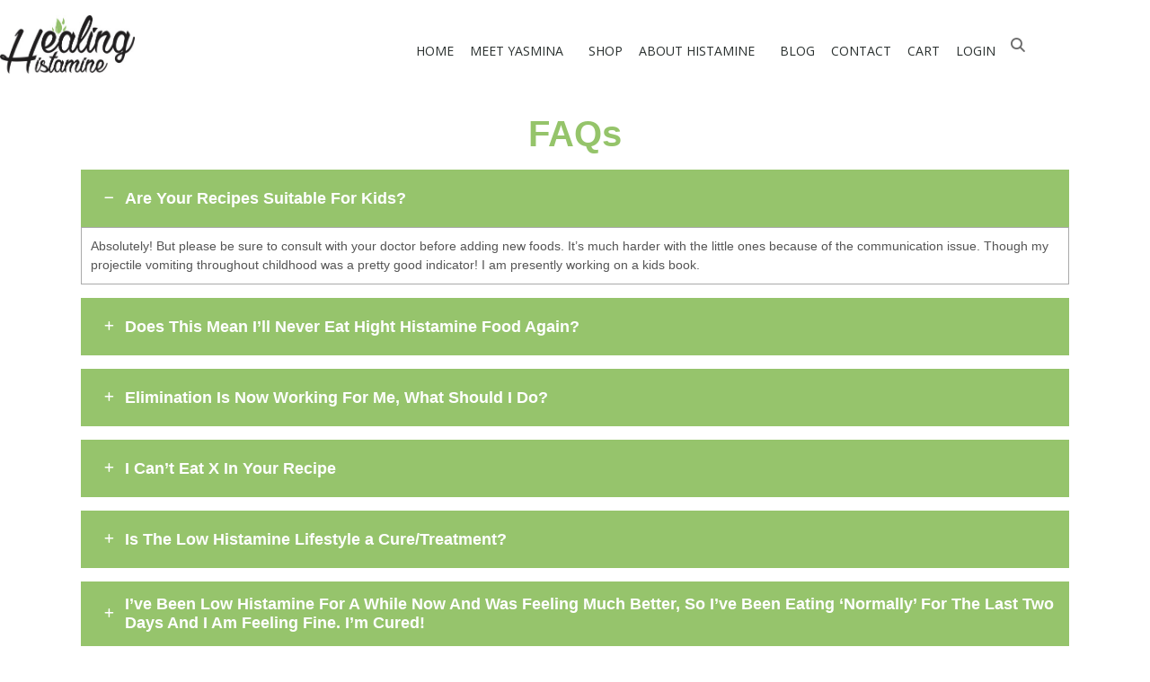

--- FILE ---
content_type: text/html; charset=UTF-8
request_url: https://www.healinghistamine.com/about/faqs/
body_size: 35755
content:
<!doctype html>
<html lang="en-US">
<head>
	<meta charset="UTF-8">
	<meta name="viewport" content="width=device-width, initial-scale=1">
	<link rel="profile" href="https://gmpg.org/xfn/11">
	<meta name='robots' content='index, follow, max-image-preview:large, max-snippet:-1, max-video-preview:-1' />

	<!-- This site is optimized with the Yoast SEO plugin v26.7 - https://yoast.com/wordpress/plugins/seo/ -->
	<title>FAQs | Healing Histamine</title>
	<link rel="canonical" href="https://www.healinghistamine.com/about/faqs/" />
	<meta property="og:locale" content="en_US" />
	<meta property="og:type" content="article" />
	<meta property="og:title" content="FAQs | Healing Histamine" />
	<meta property="og:description" content="About Histamine-Related Conditions About My Books And Services" />
	<meta property="og:url" content="https://www.healinghistamine.com/about/faqs/" />
	<meta property="og:site_name" content="Healing Histamine" />
	<meta property="article:publisher" content="https://www.facebook.com/healinghistamine" />
	<meta property="article:modified_time" content="2023-03-20T14:59:38+00:00" />
	<meta name="twitter:card" content="summary_large_image" />
	<meta name="twitter:site" content="@healhistamine" />
	<meta name="twitter:label1" content="Est. reading time" />
	<meta name="twitter:data1" content="32 minutes" />
	<script type="application/ld+json" class="yoast-schema-graph">{"@context":"https://schema.org","@graph":[{"@type":"WebPage","@id":"https://www.healinghistamine.com/about/faqs/","url":"https://www.healinghistamine.com/about/faqs/","name":"FAQs | Healing Histamine","isPartOf":{"@id":"https://www.healinghistamine.com/#website"},"datePublished":"2016-06-28T08:51:16+00:00","dateModified":"2023-03-20T14:59:38+00:00","breadcrumb":{"@id":"https://www.healinghistamine.com/about/faqs/#breadcrumb"},"inLanguage":"en-US","potentialAction":[{"@type":"ReadAction","target":["https://www.healinghistamine.com/about/faqs/"]}]},{"@type":"BreadcrumbList","@id":"https://www.healinghistamine.com/about/faqs/#breadcrumb","itemListElement":[{"@type":"ListItem","position":1,"name":"Home","item":"https://www.healinghistamine.com/"},{"@type":"ListItem","position":2,"name":"About Yasmina","item":"https://www.healinghistamine.com/about/"},{"@type":"ListItem","position":3,"name":"FAQs"}]},{"@type":"WebSite","@id":"https://www.healinghistamine.com/#website","url":"https://www.healinghistamine.com/","name":"Healing Histamine","description":"Histamine Intolerance Research &amp; Recipes","publisher":{"@id":"https://www.healinghistamine.com/#organization"},"potentialAction":[{"@type":"SearchAction","target":{"@type":"EntryPoint","urlTemplate":"https://www.healinghistamine.com/?s={search_term_string}"},"query-input":{"@type":"PropertyValueSpecification","valueRequired":true,"valueName":"search_term_string"}}],"inLanguage":"en-US"},{"@type":"Organization","@id":"https://www.healinghistamine.com/#organization","name":"Healing Histamine","url":"https://www.healinghistamine.com/","logo":{"@type":"ImageObject","inLanguage":"en-US","@id":"https://www.healinghistamine.com/#/schema/logo/image/","url":"https://www.healinghistamine.com/wp-content/uploads/2016/06/healing-logo-1.jpg","contentUrl":"https://www.healinghistamine.com/wp-content/uploads/2016/06/healing-logo-1.jpg","width":325,"height":140,"caption":"Healing Histamine"},"image":{"@id":"https://www.healinghistamine.com/#/schema/logo/image/"},"sameAs":["https://www.facebook.com/healinghistamine","https://x.com/healhistamine"]}]}</script>
	<!-- / Yoast SEO plugin. -->


<link rel='dns-prefetch' href='//ajax.googleapis.com' />
<link rel="alternate" title="oEmbed (JSON)" type="application/json+oembed" href="https://www.healinghistamine.com/wp-json/oembed/1.0/embed?url=https%3A%2F%2Fwww.healinghistamine.com%2Fabout%2Ffaqs%2F" />
<link rel="alternate" title="oEmbed (XML)" type="text/xml+oembed" href="https://www.healinghistamine.com/wp-json/oembed/1.0/embed?url=https%3A%2F%2Fwww.healinghistamine.com%2Fabout%2Ffaqs%2F&#038;format=xml" />
<style id='wp-img-auto-sizes-contain-inline-css'>
img:is([sizes=auto i],[sizes^="auto," i]){contain-intrinsic-size:3000px 1500px}
/*# sourceURL=wp-img-auto-sizes-contain-inline-css */
</style>
<link rel='stylesheet' id='plugin_name-admin-ui-css-css' href='https://ajax.googleapis.com/ajax/libs/jqueryui/1.13.3/themes/smoothness/jquery-ui.css?ver=4.7.8' media='' />
<link rel='stylesheet' id='tooltipster-css-css' href='https://www.healinghistamine.com/wp-content/plugins/arscode-ninja-popups/tooltipster/tooltipster.bundle.min.css?ver=8a5e088b8878809a127842419bb5efc3' media='all' />
<link rel='stylesheet' id='tooltipster-css-theme-css' href='https://www.healinghistamine.com/wp-content/plugins/arscode-ninja-popups/tooltipster/plugins/tooltipster/sideTip/themes/tooltipster-sideTip-light.min.css?ver=8a5e088b8878809a127842419bb5efc3' media='all' />
<link rel='stylesheet' id='material-design-css-css' href='https://www.healinghistamine.com/wp-content/plugins/arscode-ninja-popups/themes/jquery.material.form.css?ver=8a5e088b8878809a127842419bb5efc3' media='all' />
<link rel='stylesheet' id='jquery-intl-phone-input-css-css' href='https://www.healinghistamine.com/wp-content/plugins/arscode-ninja-popups/assets/vendor/intl-tel-input/css/intlTelInput.min.css?ver=8a5e088b8878809a127842419bb5efc3' media='all' />
<link rel='stylesheet' id='snp_styles_reset-css' href='https://www.healinghistamine.com/wp-content/plugins/arscode-ninja-popups/themes/reset.min.css?ver=8a5e088b8878809a127842419bb5efc3' media='all' />
<link rel='stylesheet' id='snp_styles_builder-css' href='https://www.healinghistamine.com/wp-content/plugins/arscode-ninja-popups/themes/builder/style.css?ver=8a5e088b8878809a127842419bb5efc3' media='all' />
<style id='wp-emoji-styles-inline-css'>

	img.wp-smiley, img.emoji {
		display: inline !important;
		border: none !important;
		box-shadow: none !important;
		height: 1em !important;
		width: 1em !important;
		margin: 0 0.07em !important;
		vertical-align: -0.1em !important;
		background: none !important;
		padding: 0 !important;
	}
/*# sourceURL=wp-emoji-styles-inline-css */
</style>
<link rel='stylesheet' id='wp-block-library-css' href='https://www.healinghistamine.com/wp-includes/css/dist/block-library/style.min.css?ver=8a5e088b8878809a127842419bb5efc3' media='all' />
<style id='global-styles-inline-css'>
:root{--wp--preset--aspect-ratio--square: 1;--wp--preset--aspect-ratio--4-3: 4/3;--wp--preset--aspect-ratio--3-4: 3/4;--wp--preset--aspect-ratio--3-2: 3/2;--wp--preset--aspect-ratio--2-3: 2/3;--wp--preset--aspect-ratio--16-9: 16/9;--wp--preset--aspect-ratio--9-16: 9/16;--wp--preset--color--black: #000000;--wp--preset--color--cyan-bluish-gray: #abb8c3;--wp--preset--color--white: #ffffff;--wp--preset--color--pale-pink: #f78da7;--wp--preset--color--vivid-red: #cf2e2e;--wp--preset--color--luminous-vivid-orange: #ff6900;--wp--preset--color--luminous-vivid-amber: #fcb900;--wp--preset--color--light-green-cyan: #7bdcb5;--wp--preset--color--vivid-green-cyan: #00d084;--wp--preset--color--pale-cyan-blue: #8ed1fc;--wp--preset--color--vivid-cyan-blue: #0693e3;--wp--preset--color--vivid-purple: #9b51e0;--wp--preset--gradient--vivid-cyan-blue-to-vivid-purple: linear-gradient(135deg,rgb(6,147,227) 0%,rgb(155,81,224) 100%);--wp--preset--gradient--light-green-cyan-to-vivid-green-cyan: linear-gradient(135deg,rgb(122,220,180) 0%,rgb(0,208,130) 100%);--wp--preset--gradient--luminous-vivid-amber-to-luminous-vivid-orange: linear-gradient(135deg,rgb(252,185,0) 0%,rgb(255,105,0) 100%);--wp--preset--gradient--luminous-vivid-orange-to-vivid-red: linear-gradient(135deg,rgb(255,105,0) 0%,rgb(207,46,46) 100%);--wp--preset--gradient--very-light-gray-to-cyan-bluish-gray: linear-gradient(135deg,rgb(238,238,238) 0%,rgb(169,184,195) 100%);--wp--preset--gradient--cool-to-warm-spectrum: linear-gradient(135deg,rgb(74,234,220) 0%,rgb(151,120,209) 20%,rgb(207,42,186) 40%,rgb(238,44,130) 60%,rgb(251,105,98) 80%,rgb(254,248,76) 100%);--wp--preset--gradient--blush-light-purple: linear-gradient(135deg,rgb(255,206,236) 0%,rgb(152,150,240) 100%);--wp--preset--gradient--blush-bordeaux: linear-gradient(135deg,rgb(254,205,165) 0%,rgb(254,45,45) 50%,rgb(107,0,62) 100%);--wp--preset--gradient--luminous-dusk: linear-gradient(135deg,rgb(255,203,112) 0%,rgb(199,81,192) 50%,rgb(65,88,208) 100%);--wp--preset--gradient--pale-ocean: linear-gradient(135deg,rgb(255,245,203) 0%,rgb(182,227,212) 50%,rgb(51,167,181) 100%);--wp--preset--gradient--electric-grass: linear-gradient(135deg,rgb(202,248,128) 0%,rgb(113,206,126) 100%);--wp--preset--gradient--midnight: linear-gradient(135deg,rgb(2,3,129) 0%,rgb(40,116,252) 100%);--wp--preset--font-size--small: 13px;--wp--preset--font-size--medium: 20px;--wp--preset--font-size--large: 36px;--wp--preset--font-size--x-large: 42px;--wp--preset--spacing--20: 0.44rem;--wp--preset--spacing--30: 0.67rem;--wp--preset--spacing--40: 1rem;--wp--preset--spacing--50: 1.5rem;--wp--preset--spacing--60: 2.25rem;--wp--preset--spacing--70: 3.38rem;--wp--preset--spacing--80: 5.06rem;--wp--preset--shadow--natural: 6px 6px 9px rgba(0, 0, 0, 0.2);--wp--preset--shadow--deep: 12px 12px 50px rgba(0, 0, 0, 0.4);--wp--preset--shadow--sharp: 6px 6px 0px rgba(0, 0, 0, 0.2);--wp--preset--shadow--outlined: 6px 6px 0px -3px rgb(255, 255, 255), 6px 6px rgb(0, 0, 0);--wp--preset--shadow--crisp: 6px 6px 0px rgb(0, 0, 0);}:root { --wp--style--global--content-size: 800px;--wp--style--global--wide-size: 1200px; }:where(body) { margin: 0; }.wp-site-blocks > .alignleft { float: left; margin-right: 2em; }.wp-site-blocks > .alignright { float: right; margin-left: 2em; }.wp-site-blocks > .aligncenter { justify-content: center; margin-left: auto; margin-right: auto; }:where(.wp-site-blocks) > * { margin-block-start: 24px; margin-block-end: 0; }:where(.wp-site-blocks) > :first-child { margin-block-start: 0; }:where(.wp-site-blocks) > :last-child { margin-block-end: 0; }:root { --wp--style--block-gap: 24px; }:root :where(.is-layout-flow) > :first-child{margin-block-start: 0;}:root :where(.is-layout-flow) > :last-child{margin-block-end: 0;}:root :where(.is-layout-flow) > *{margin-block-start: 24px;margin-block-end: 0;}:root :where(.is-layout-constrained) > :first-child{margin-block-start: 0;}:root :where(.is-layout-constrained) > :last-child{margin-block-end: 0;}:root :where(.is-layout-constrained) > *{margin-block-start: 24px;margin-block-end: 0;}:root :where(.is-layout-flex){gap: 24px;}:root :where(.is-layout-grid){gap: 24px;}.is-layout-flow > .alignleft{float: left;margin-inline-start: 0;margin-inline-end: 2em;}.is-layout-flow > .alignright{float: right;margin-inline-start: 2em;margin-inline-end: 0;}.is-layout-flow > .aligncenter{margin-left: auto !important;margin-right: auto !important;}.is-layout-constrained > .alignleft{float: left;margin-inline-start: 0;margin-inline-end: 2em;}.is-layout-constrained > .alignright{float: right;margin-inline-start: 2em;margin-inline-end: 0;}.is-layout-constrained > .aligncenter{margin-left: auto !important;margin-right: auto !important;}.is-layout-constrained > :where(:not(.alignleft):not(.alignright):not(.alignfull)){max-width: var(--wp--style--global--content-size);margin-left: auto !important;margin-right: auto !important;}.is-layout-constrained > .alignwide{max-width: var(--wp--style--global--wide-size);}body .is-layout-flex{display: flex;}.is-layout-flex{flex-wrap: wrap;align-items: center;}.is-layout-flex > :is(*, div){margin: 0;}body .is-layout-grid{display: grid;}.is-layout-grid > :is(*, div){margin: 0;}body{padding-top: 0px;padding-right: 0px;padding-bottom: 0px;padding-left: 0px;}a:where(:not(.wp-element-button)){text-decoration: underline;}:root :where(.wp-element-button, .wp-block-button__link){background-color: #32373c;border-width: 0;color: #fff;font-family: inherit;font-size: inherit;font-style: inherit;font-weight: inherit;letter-spacing: inherit;line-height: inherit;padding-top: calc(0.667em + 2px);padding-right: calc(1.333em + 2px);padding-bottom: calc(0.667em + 2px);padding-left: calc(1.333em + 2px);text-decoration: none;text-transform: inherit;}.has-black-color{color: var(--wp--preset--color--black) !important;}.has-cyan-bluish-gray-color{color: var(--wp--preset--color--cyan-bluish-gray) !important;}.has-white-color{color: var(--wp--preset--color--white) !important;}.has-pale-pink-color{color: var(--wp--preset--color--pale-pink) !important;}.has-vivid-red-color{color: var(--wp--preset--color--vivid-red) !important;}.has-luminous-vivid-orange-color{color: var(--wp--preset--color--luminous-vivid-orange) !important;}.has-luminous-vivid-amber-color{color: var(--wp--preset--color--luminous-vivid-amber) !important;}.has-light-green-cyan-color{color: var(--wp--preset--color--light-green-cyan) !important;}.has-vivid-green-cyan-color{color: var(--wp--preset--color--vivid-green-cyan) !important;}.has-pale-cyan-blue-color{color: var(--wp--preset--color--pale-cyan-blue) !important;}.has-vivid-cyan-blue-color{color: var(--wp--preset--color--vivid-cyan-blue) !important;}.has-vivid-purple-color{color: var(--wp--preset--color--vivid-purple) !important;}.has-black-background-color{background-color: var(--wp--preset--color--black) !important;}.has-cyan-bluish-gray-background-color{background-color: var(--wp--preset--color--cyan-bluish-gray) !important;}.has-white-background-color{background-color: var(--wp--preset--color--white) !important;}.has-pale-pink-background-color{background-color: var(--wp--preset--color--pale-pink) !important;}.has-vivid-red-background-color{background-color: var(--wp--preset--color--vivid-red) !important;}.has-luminous-vivid-orange-background-color{background-color: var(--wp--preset--color--luminous-vivid-orange) !important;}.has-luminous-vivid-amber-background-color{background-color: var(--wp--preset--color--luminous-vivid-amber) !important;}.has-light-green-cyan-background-color{background-color: var(--wp--preset--color--light-green-cyan) !important;}.has-vivid-green-cyan-background-color{background-color: var(--wp--preset--color--vivid-green-cyan) !important;}.has-pale-cyan-blue-background-color{background-color: var(--wp--preset--color--pale-cyan-blue) !important;}.has-vivid-cyan-blue-background-color{background-color: var(--wp--preset--color--vivid-cyan-blue) !important;}.has-vivid-purple-background-color{background-color: var(--wp--preset--color--vivid-purple) !important;}.has-black-border-color{border-color: var(--wp--preset--color--black) !important;}.has-cyan-bluish-gray-border-color{border-color: var(--wp--preset--color--cyan-bluish-gray) !important;}.has-white-border-color{border-color: var(--wp--preset--color--white) !important;}.has-pale-pink-border-color{border-color: var(--wp--preset--color--pale-pink) !important;}.has-vivid-red-border-color{border-color: var(--wp--preset--color--vivid-red) !important;}.has-luminous-vivid-orange-border-color{border-color: var(--wp--preset--color--luminous-vivid-orange) !important;}.has-luminous-vivid-amber-border-color{border-color: var(--wp--preset--color--luminous-vivid-amber) !important;}.has-light-green-cyan-border-color{border-color: var(--wp--preset--color--light-green-cyan) !important;}.has-vivid-green-cyan-border-color{border-color: var(--wp--preset--color--vivid-green-cyan) !important;}.has-pale-cyan-blue-border-color{border-color: var(--wp--preset--color--pale-cyan-blue) !important;}.has-vivid-cyan-blue-border-color{border-color: var(--wp--preset--color--vivid-cyan-blue) !important;}.has-vivid-purple-border-color{border-color: var(--wp--preset--color--vivid-purple) !important;}.has-vivid-cyan-blue-to-vivid-purple-gradient-background{background: var(--wp--preset--gradient--vivid-cyan-blue-to-vivid-purple) !important;}.has-light-green-cyan-to-vivid-green-cyan-gradient-background{background: var(--wp--preset--gradient--light-green-cyan-to-vivid-green-cyan) !important;}.has-luminous-vivid-amber-to-luminous-vivid-orange-gradient-background{background: var(--wp--preset--gradient--luminous-vivid-amber-to-luminous-vivid-orange) !important;}.has-luminous-vivid-orange-to-vivid-red-gradient-background{background: var(--wp--preset--gradient--luminous-vivid-orange-to-vivid-red) !important;}.has-very-light-gray-to-cyan-bluish-gray-gradient-background{background: var(--wp--preset--gradient--very-light-gray-to-cyan-bluish-gray) !important;}.has-cool-to-warm-spectrum-gradient-background{background: var(--wp--preset--gradient--cool-to-warm-spectrum) !important;}.has-blush-light-purple-gradient-background{background: var(--wp--preset--gradient--blush-light-purple) !important;}.has-blush-bordeaux-gradient-background{background: var(--wp--preset--gradient--blush-bordeaux) !important;}.has-luminous-dusk-gradient-background{background: var(--wp--preset--gradient--luminous-dusk) !important;}.has-pale-ocean-gradient-background{background: var(--wp--preset--gradient--pale-ocean) !important;}.has-electric-grass-gradient-background{background: var(--wp--preset--gradient--electric-grass) !important;}.has-midnight-gradient-background{background: var(--wp--preset--gradient--midnight) !important;}.has-small-font-size{font-size: var(--wp--preset--font-size--small) !important;}.has-medium-font-size{font-size: var(--wp--preset--font-size--medium) !important;}.has-large-font-size{font-size: var(--wp--preset--font-size--large) !important;}.has-x-large-font-size{font-size: var(--wp--preset--font-size--x-large) !important;}
:root :where(.wp-block-pullquote){font-size: 1.5em;line-height: 1.6;}
/*# sourceURL=global-styles-inline-css */
</style>
<link rel='stylesheet' id='essential-blocks-frontend-style-css' href='https://www.healinghistamine.com/wp-content/uploads/eb-style/frontend/frontend-4476.min.css?ver=1731465636' media='all' />
<link rel='stylesheet' id='eb-block-style-4476-css' href='https://www.healinghistamine.com/wp-content/uploads/eb-style/eb-style-4476.min.css?ver=a450f09fe0' media='all' />
<link rel='stylesheet' id='eb-reusable-block-style-11005-css' href='https://www.healinghistamine.com/wp-content/uploads/eb-style/reusable-blocks/eb-reusable-11005.min.css?ver=a450f09fe0' media='all' />
<link rel='stylesheet' id='hello-elementor-css' href='https://www.healinghistamine.com/wp-content/themes/hello-elementor/assets/css/reset.css?ver=3.4.5' media='all' />
<link rel='stylesheet' id='hello-elementor-theme-style-css' href='https://www.healinghistamine.com/wp-content/themes/hello-elementor/assets/css/theme.css?ver=3.4.5' media='all' />
<link rel='stylesheet' id='hello-elementor-header-footer-css' href='https://www.healinghistamine.com/wp-content/themes/hello-elementor/assets/css/header-footer.css?ver=3.4.5' media='all' />
<link rel='stylesheet' id='elementor-frontend-css' href='https://www.healinghistamine.com/wp-content/plugins/elementor/assets/css/frontend.min.css?ver=3.34.1' media='all' />
<link rel='stylesheet' id='elementor-post-9533-css' href='https://www.healinghistamine.com/wp-content/uploads/elementor/css/post-9533.css?ver=1768525024' media='all' />
<link rel='stylesheet' id='widget-image-css' href='https://www.healinghistamine.com/wp-content/plugins/elementor/assets/css/widget-image.min.css?ver=3.34.1' media='all' />
<link rel='stylesheet' id='widget-nav-menu-css' href='https://www.healinghistamine.com/wp-content/plugins/elementor-pro/assets/css/widget-nav-menu.min.css?ver=3.34.0' media='all' />
<link rel='stylesheet' id='widget-search-form-css' href='https://www.healinghistamine.com/wp-content/plugins/elementor-pro/assets/css/widget-search-form.min.css?ver=3.34.0' media='all' />
<link rel='stylesheet' id='elementor-icons-shared-0-css' href='https://www.healinghistamine.com/wp-content/plugins/elementor/assets/lib/font-awesome/css/fontawesome.min.css?ver=5.15.3' media='all' />
<link rel='stylesheet' id='elementor-icons-fa-solid-css' href='https://www.healinghistamine.com/wp-content/plugins/elementor/assets/lib/font-awesome/css/solid.min.css?ver=5.15.3' media='all' />
<link rel='stylesheet' id='widget-heading-css' href='https://www.healinghistamine.com/wp-content/plugins/elementor/assets/css/widget-heading.min.css?ver=3.34.1' media='all' />
<link rel='stylesheet' id='widget-social-icons-css' href='https://www.healinghistamine.com/wp-content/plugins/elementor/assets/css/widget-social-icons.min.css?ver=3.34.1' media='all' />
<link rel='stylesheet' id='e-apple-webkit-css' href='https://www.healinghistamine.com/wp-content/plugins/elementor/assets/css/conditionals/apple-webkit.min.css?ver=3.34.1' media='all' />
<link rel='stylesheet' id='widget-icon-list-css' href='https://www.healinghistamine.com/wp-content/plugins/elementor/assets/css/widget-icon-list.min.css?ver=3.34.1' media='all' />
<link rel='stylesheet' id='elementor-icons-css' href='https://www.healinghistamine.com/wp-content/plugins/elementor/assets/lib/eicons/css/elementor-icons.min.css?ver=5.45.0' media='all' />
<link rel='stylesheet' id='elementor-post-9537-css' href='https://www.healinghistamine.com/wp-content/uploads/elementor/css/post-9537.css?ver=1768525025' media='all' />
<link rel='stylesheet' id='elementor-post-9547-css' href='https://www.healinghistamine.com/wp-content/uploads/elementor/css/post-9547.css?ver=1768525025' media='all' />
<link rel='stylesheet' id='elementor-post-9851-css' href='https://www.healinghistamine.com/wp-content/uploads/elementor/css/post-9851.css?ver=1768525025' media='all' />
<link rel='stylesheet' id='dashicons-css' href='https://www.healinghistamine.com/wp-includes/css/dashicons.min.css?ver=8a5e088b8878809a127842419bb5efc3' media='all' />
<link rel='stylesheet' id='elementor-icons-fa-brands-css' href='https://www.healinghistamine.com/wp-content/plugins/elementor/assets/lib/font-awesome/css/brands.min.css?ver=5.15.3' media='all' />
<script src="https://www.healinghistamine.com/wp-includes/js/jquery/jquery.min.js?ver=3.7.1" id="jquery-core-js"></script>
<script src="https://www.healinghistamine.com/wp-includes/js/jquery/jquery-migrate.min.js?ver=3.4.1" id="jquery-migrate-js"></script>
<link rel="https://api.w.org/" href="https://www.healinghistamine.com/wp-json/" /><link rel="alternate" title="JSON" type="application/json" href="https://www.healinghistamine.com/wp-json/wp/v2/pages/4476" /><link rel="EditURI" type="application/rsd+xml" title="RSD" href="https://www.healinghistamine.com/xmlrpc.php?rsd" />

<link rel='shortlink' href='https://www.healinghistamine.com/?p=4476' />
<style id="essential-blocks-global-styles">
            :root {
                --eb-global-primary-color: #101828;
--eb-global-secondary-color: #475467;
--eb-global-tertiary-color: #98A2B3;
--eb-global-text-color: #475467;
--eb-global-heading-color: #1D2939;
--eb-global-link-color: #444CE7;
--eb-global-background-color: #F9FAFB;
--eb-global-button-text-color: #FFFFFF;
--eb-global-button-background-color: #101828;
--eb-gradient-primary-color: linear-gradient(90deg, hsla(259, 84%, 78%, 1) 0%, hsla(206, 67%, 75%, 1) 100%);
--eb-gradient-secondary-color: linear-gradient(90deg, hsla(18, 76%, 85%, 1) 0%, hsla(203, 69%, 84%, 1) 100%);
--eb-gradient-tertiary-color: linear-gradient(90deg, hsla(248, 21%, 15%, 1) 0%, hsla(250, 14%, 61%, 1) 100%);
--eb-gradient-background-color: linear-gradient(90deg, rgb(250, 250, 250) 0%, rgb(233, 233, 233) 49%, rgb(244, 243, 243) 100%);

                --eb-tablet-breakpoint: 1024px;
--eb-mobile-breakpoint: 767px;

            }
            
            
        </style><script type="text/javascript">var ajaxurl = "https://www.healinghistamine.com/wp-admin/admin-ajax.php"</script><meta name="generator" content="Elementor 3.34.1; features: additional_custom_breakpoints; settings: css_print_method-external, google_font-disabled, font_display-auto">
<style>
	ul.yasListStyle {
	list-style-type: circle;
	line-height: 2.1em;
}
	li.has-medium-font-size {
	margin-bottom: 1em;
}
</style>
<!-- Google tag (gtag.js) -->
<script async src="https://www.googletagmanager.com/gtag/js?id=UA-114045248-1"></script>
<script>
  window.dataLayer = window.dataLayer || [];
  function gtag(){dataLayer.push(arguments);}
  gtag('js', new Date());

  gtag('config', 'UA-114045248-1');
</script>


<!-- Google tag (gtag.js) G4 -->
<script async src="https://www.googletagmanager.com/gtag/js?id=G-47MMS4G8V0"></script>
<script>
  window.dataLayer = window.dataLayer || [];
  function gtag(){dataLayer.push(arguments);}
  gtag('js', new Date());

  gtag('config', 'G-47MMS4G8V0');
</script>

			<style>
				.e-con.e-parent:nth-of-type(n+4):not(.e-lazyloaded):not(.e-no-lazyload),
				.e-con.e-parent:nth-of-type(n+4):not(.e-lazyloaded):not(.e-no-lazyload) * {
					background-image: none !important;
				}
				@media screen and (max-height: 1024px) {
					.e-con.e-parent:nth-of-type(n+3):not(.e-lazyloaded):not(.e-no-lazyload),
					.e-con.e-parent:nth-of-type(n+3):not(.e-lazyloaded):not(.e-no-lazyload) * {
						background-image: none !important;
					}
				}
				@media screen and (max-height: 640px) {
					.e-con.e-parent:nth-of-type(n+2):not(.e-lazyloaded):not(.e-no-lazyload),
					.e-con.e-parent:nth-of-type(n+2):not(.e-lazyloaded):not(.e-no-lazyload) * {
						background-image: none !important;
					}
				}
			</style>
			<link rel="icon" href="https://www.healinghistamine.com/wp-content/uploads/2022/10/favicon.png" sizes="32x32" />
<link rel="icon" href="https://www.healinghistamine.com/wp-content/uploads/2022/10/favicon.png" sizes="192x192" />
<link rel="apple-touch-icon" href="https://www.healinghistamine.com/wp-content/uploads/2022/10/favicon.png" />
<meta name="msapplication-TileImage" content="https://www.healinghistamine.com/wp-content/uploads/2022/10/favicon.png" />
<meta name='generator' content='Memberium v4.0.8 for WordPress' />
</head>
<body class="wp-singular page-template-default page page-id-4476 page-child parent-pageid-8971 wp-custom-logo wp-embed-responsive wp-theme-hello-elementor hello-elementor-default elementor-default elementor-kit-9533 elementor-page-9851">


<a class="skip-link screen-reader-text" href="#content">Skip to content</a>

		<header data-elementor-type="header" data-elementor-id="9537" class="elementor elementor-9537 elementor-location-header" data-elementor-post-type="elementor_library">
					<header class="elementor-section elementor-top-section elementor-element elementor-element-4cfce1f elementor-section-content-middle elementor-section-height-min-height elementor-section-boxed elementor-section-height-default elementor-section-items-middle" data-id="4cfce1f" data-element_type="section" data-settings="{&quot;background_background&quot;:&quot;classic&quot;}">
						<div class="elementor-container elementor-column-gap-no">
					<div class="elementor-column elementor-col-25 elementor-top-column elementor-element elementor-element-17baf523" data-id="17baf523" data-element_type="column">
			<div class="elementor-widget-wrap elementor-element-populated">
						<div class="elementor-element elementor-element-428b5561 elementor-widget elementor-widget-theme-site-logo elementor-widget-image" data-id="428b5561" data-element_type="widget" data-widget_type="theme-site-logo.default">
				<div class="elementor-widget-container">
											<a href="https://www.healinghistamine.com">
			<img width="325" height="140" src="https://www.healinghistamine.com/wp-content/uploads/2016/06/healing-logo-1.jpg" class="attachment-full size-full wp-image-4284" alt="" srcset="https://www.healinghistamine.com/wp-content/uploads/2016/06/healing-logo-1.jpg 325w, https://www.healinghistamine.com/wp-content/uploads/2016/06/healing-logo-1-300x129.jpg 300w" sizes="(max-width: 325px) 100vw, 325px" />				</a>
											</div>
				</div>
					</div>
		</div>
				<div class="elementor-column elementor-col-50 elementor-top-column elementor-element elementor-element-44801049" data-id="44801049" data-element_type="column">
			<div class="elementor-widget-wrap elementor-element-populated">
						<div class="elementor-element elementor-element-507fbc2c elementor-nav-menu__align-end elementor-nav-menu--stretch elementor-nav-menu--dropdown-tablet elementor-nav-menu__text-align-aside elementor-nav-menu--toggle elementor-nav-menu--burger elementor-widget elementor-widget-nav-menu" data-id="507fbc2c" data-element_type="widget" data-settings="{&quot;full_width&quot;:&quot;stretch&quot;,&quot;submenu_icon&quot;:{&quot;value&quot;:&quot;&lt;i class=\&quot;\&quot; aria-hidden=\&quot;true\&quot;&gt;&lt;\/i&gt;&quot;,&quot;library&quot;:&quot;&quot;},&quot;layout&quot;:&quot;horizontal&quot;,&quot;toggle&quot;:&quot;burger&quot;}" data-widget_type="nav-menu.default">
				<div class="elementor-widget-container">
								<nav aria-label="Menu" class="elementor-nav-menu--main elementor-nav-menu__container elementor-nav-menu--layout-horizontal e--pointer-underline e--animation-fade">
				<ul id="menu-1-507fbc2c" class="elementor-nav-menu"><li class="menu-item menu-item-type-custom menu-item-object-custom menu-item-29"><a href="/" class="elementor-item">Home</a></li>
<li class="menu-item menu-item-type-post_type menu-item-object-page current-menu-ancestor current-menu-parent current_page_parent current_page_ancestor menu-item-has-children menu-item-4081"><a href="https://www.healinghistamine.com/about/yasmina/" class="elementor-item">Meet Yasmina</a>
<ul class="sub-menu elementor-nav-menu--dropdown">
	<li class="menu-item menu-item-type-post_type menu-item-object-page menu-item-4578"><a href="https://www.healinghistamine.com/about/yasmina/" class="elementor-sub-item">Bio</a></li>
	<li class="menu-item menu-item-type-post_type menu-item-object-page menu-item-4577"><a href="https://www.healinghistamine.com/about/yasmina/my-story-of-transformation/" class="elementor-sub-item">Story of Transformation</a></li>
	<li class="menu-item menu-item-type-post_type menu-item-object-page menu-item-6114"><a href="https://www.healinghistamine.com/about/yasmina/press-passes/" class="elementor-sub-item">Yasmina’s Press Passes</a></li>
	<li class="menu-item menu-item-type-post_type menu-item-object-page menu-item-4553"><a href="https://www.healinghistamine.com/about/press/" class="elementor-sub-item">Press Clippings</a></li>
	<li class="menu-item menu-item-type-post_type menu-item-object-page menu-item-4574"><a href="https://www.healinghistamine.com/about/videos/" class="elementor-sub-item">Videos</a></li>
	<li class="menu-item menu-item-type-post_type menu-item-object-page menu-item-4575"><a href="https://www.healinghistamine.com/about/web-testimonials/" class="elementor-sub-item">Praise &#038; Testimonials</a></li>
	<li class="menu-item menu-item-type-post_type menu-item-object-page current-menu-item page_item page-item-4476 current_page_item menu-item-9001"><a href="https://www.healinghistamine.com/about/faqs/" aria-current="page" class="elementor-sub-item elementor-item-active">FAQs</a></li>
</ul>
</li>
<li class="menu-item menu-item-type-post_type menu-item-object-page menu-item-8711"><a href="https://www.healinghistamine.com/shop/" class="elementor-item">Shop</a></li>
<li class="menu-item menu-item-type-custom menu-item-object-custom menu-item-has-children menu-item-37"><a href="/what-is-histamine/" class="elementor-item">ABOUT HISTAMINE</a>
<ul class="sub-menu elementor-nav-menu--dropdown">
	<li class="menu-item menu-item-type-post_type menu-item-object-page menu-item-4551"><a href="https://www.healinghistamine.com/what-is-histamine/" class="elementor-sub-item">What is Histamine?</a></li>
	<li class="menu-item menu-item-type-post_type menu-item-object-page menu-item-4547"><a href="https://www.healinghistamine.com/what-is-histamine/histamine-intolerance-symptoms/" class="elementor-sub-item">Histamine Intolerance Symptoms</a></li>
	<li class="menu-item menu-item-type-post_type menu-item-object-page menu-item-4550"><a href="https://www.healinghistamine.com/what-is-histamine/diagnosing-histamine-disorders/" class="elementor-sub-item">Diagnosing Histamine Disorders</a></li>
	<li class="menu-item menu-item-type-post_type menu-item-object-page menu-item-4548"><a href="https://www.healinghistamine.com/what-is-histamine/histamine-in-food-lists/" class="elementor-sub-item">Histamine in Food Lists</a></li>
</ul>
</li>
<li class="menu-item menu-item-type-post_type menu-item-object-page menu-item-6830"><a href="https://www.healinghistamine.com/blog/" class="elementor-item">Blog</a></li>
<li class="menu-item menu-item-type-post_type menu-item-object-page menu-item-1481"><a href="https://www.healinghistamine.com/contact/" class="elementor-item">Contact</a></li>
<li class="menu-item menu-item-type-custom menu-item-object-custom menu-item-7735"><a target="_blank" href="https://sn367.infusionsoft.com/app/manageCart/showManageOrder" class="elementor-item">Cart</a></li>
<li class="menu-item menu-item-type-post_type menu-item-object-page menu-item-8050"><a href="https://www.healinghistamine.com/login/" class="elementor-item">Login</a></li>
</ul>			</nav>
					<div class="elementor-menu-toggle" role="button" tabindex="0" aria-label="Menu Toggle" aria-expanded="false">
			<i aria-hidden="true" role="presentation" class="elementor-menu-toggle__icon--open eicon-menu-bar"></i><i aria-hidden="true" role="presentation" class="elementor-menu-toggle__icon--close eicon-close"></i>		</div>
					<nav class="elementor-nav-menu--dropdown elementor-nav-menu__container" aria-hidden="true">
				<ul id="menu-2-507fbc2c" class="elementor-nav-menu"><li class="menu-item menu-item-type-custom menu-item-object-custom menu-item-29"><a href="/" class="elementor-item" tabindex="-1">Home</a></li>
<li class="menu-item menu-item-type-post_type menu-item-object-page current-menu-ancestor current-menu-parent current_page_parent current_page_ancestor menu-item-has-children menu-item-4081"><a href="https://www.healinghistamine.com/about/yasmina/" class="elementor-item" tabindex="-1">Meet Yasmina</a>
<ul class="sub-menu elementor-nav-menu--dropdown">
	<li class="menu-item menu-item-type-post_type menu-item-object-page menu-item-4578"><a href="https://www.healinghistamine.com/about/yasmina/" class="elementor-sub-item" tabindex="-1">Bio</a></li>
	<li class="menu-item menu-item-type-post_type menu-item-object-page menu-item-4577"><a href="https://www.healinghistamine.com/about/yasmina/my-story-of-transformation/" class="elementor-sub-item" tabindex="-1">Story of Transformation</a></li>
	<li class="menu-item menu-item-type-post_type menu-item-object-page menu-item-6114"><a href="https://www.healinghistamine.com/about/yasmina/press-passes/" class="elementor-sub-item" tabindex="-1">Yasmina’s Press Passes</a></li>
	<li class="menu-item menu-item-type-post_type menu-item-object-page menu-item-4553"><a href="https://www.healinghistamine.com/about/press/" class="elementor-sub-item" tabindex="-1">Press Clippings</a></li>
	<li class="menu-item menu-item-type-post_type menu-item-object-page menu-item-4574"><a href="https://www.healinghistamine.com/about/videos/" class="elementor-sub-item" tabindex="-1">Videos</a></li>
	<li class="menu-item menu-item-type-post_type menu-item-object-page menu-item-4575"><a href="https://www.healinghistamine.com/about/web-testimonials/" class="elementor-sub-item" tabindex="-1">Praise &#038; Testimonials</a></li>
	<li class="menu-item menu-item-type-post_type menu-item-object-page current-menu-item page_item page-item-4476 current_page_item menu-item-9001"><a href="https://www.healinghistamine.com/about/faqs/" aria-current="page" class="elementor-sub-item elementor-item-active" tabindex="-1">FAQs</a></li>
</ul>
</li>
<li class="menu-item menu-item-type-post_type menu-item-object-page menu-item-8711"><a href="https://www.healinghistamine.com/shop/" class="elementor-item" tabindex="-1">Shop</a></li>
<li class="menu-item menu-item-type-custom menu-item-object-custom menu-item-has-children menu-item-37"><a href="/what-is-histamine/" class="elementor-item" tabindex="-1">ABOUT HISTAMINE</a>
<ul class="sub-menu elementor-nav-menu--dropdown">
	<li class="menu-item menu-item-type-post_type menu-item-object-page menu-item-4551"><a href="https://www.healinghistamine.com/what-is-histamine/" class="elementor-sub-item" tabindex="-1">What is Histamine?</a></li>
	<li class="menu-item menu-item-type-post_type menu-item-object-page menu-item-4547"><a href="https://www.healinghistamine.com/what-is-histamine/histamine-intolerance-symptoms/" class="elementor-sub-item" tabindex="-1">Histamine Intolerance Symptoms</a></li>
	<li class="menu-item menu-item-type-post_type menu-item-object-page menu-item-4550"><a href="https://www.healinghistamine.com/what-is-histamine/diagnosing-histamine-disorders/" class="elementor-sub-item" tabindex="-1">Diagnosing Histamine Disorders</a></li>
	<li class="menu-item menu-item-type-post_type menu-item-object-page menu-item-4548"><a href="https://www.healinghistamine.com/what-is-histamine/histamine-in-food-lists/" class="elementor-sub-item" tabindex="-1">Histamine in Food Lists</a></li>
</ul>
</li>
<li class="menu-item menu-item-type-post_type menu-item-object-page menu-item-6830"><a href="https://www.healinghistamine.com/blog/" class="elementor-item" tabindex="-1">Blog</a></li>
<li class="menu-item menu-item-type-post_type menu-item-object-page menu-item-1481"><a href="https://www.healinghistamine.com/contact/" class="elementor-item" tabindex="-1">Contact</a></li>
<li class="menu-item menu-item-type-custom menu-item-object-custom menu-item-7735"><a target="_blank" href="https://sn367.infusionsoft.com/app/manageCart/showManageOrder" class="elementor-item" tabindex="-1">Cart</a></li>
<li class="menu-item menu-item-type-post_type menu-item-object-page menu-item-8050"><a href="https://www.healinghistamine.com/login/" class="elementor-item" tabindex="-1">Login</a></li>
</ul>			</nav>
						</div>
				</div>
					</div>
		</div>
				<div class="elementor-column elementor-col-25 elementor-top-column elementor-element elementor-element-5da1bf13" data-id="5da1bf13" data-element_type="column" data-settings="{&quot;background_background&quot;:&quot;classic&quot;}">
			<div class="elementor-widget-wrap elementor-element-populated">
						<div class="elementor-element elementor-element-10b571b9 elementor-search-form--skin-full_screen elementor-widget elementor-widget-search-form" data-id="10b571b9" data-element_type="widget" data-settings="{&quot;skin&quot;:&quot;full_screen&quot;}" data-widget_type="search-form.default">
				<div class="elementor-widget-container">
							<search role="search">
			<form class="elementor-search-form" action="https://www.healinghistamine.com" method="get">
												<div class="elementor-search-form__toggle" role="button" tabindex="0" aria-label="Search">
					<i aria-hidden="true" class="fas fa-search"></i>				</div>
								<div class="elementor-search-form__container">
					<label class="elementor-screen-only" for="elementor-search-form-10b571b9">Search</label>

					
					<input id="elementor-search-form-10b571b9" placeholder="Search..." class="elementor-search-form__input" type="search" name="s" value="">
					
					
										<div class="dialog-lightbox-close-button dialog-close-button" role="button" tabindex="0" aria-label="Close this search box.">
						<i aria-hidden="true" class="eicon-close"></i>					</div>
									</div>
			</form>
		</search>
						</div>
				</div>
					</div>
		</div>
					</div>
		</header>
				</header>
				<div data-elementor-type="single-page" data-elementor-id="9851" class="elementor elementor-9851 elementor-location-single post-4476 page type-page status-publish hentry" data-elementor-post-type="elementor_library">
					<section class="elementor-section elementor-top-section elementor-element elementor-element-176a162 elementor-section-full_width elementor-section-height-default elementor-section-height-default" data-id="176a162" data-element_type="section">
						<div class="elementor-container elementor-column-gap-no">
					<div class="elementor-column elementor-col-100 elementor-top-column elementor-element elementor-element-71913e8" data-id="71913e8" data-element_type="column">
			<div class="elementor-widget-wrap elementor-element-populated">
						<div class="elementor-element elementor-element-7aff1be elementor-widget elementor-widget-theme-post-title elementor-page-title elementor-widget-heading" data-id="7aff1be" data-element_type="widget" data-widget_type="theme-post-title.default">
				<div class="elementor-widget-container">
					<h1 class="elementor-heading-title elementor-size-default">FAQs</h1>				</div>
				</div>
				<div class="elementor-element elementor-element-1a80737 elementor-widget elementor-widget-theme-post-content" data-id="1a80737" data-element_type="widget" data-widget_type="theme-post-content.default">
				<div class="elementor-widget-container">
					
<div class="wp-block-essential-blocks-accordion"><div class="eb-parent-wrapper eb-parent-eb-accordion-n6ag0zn "><div class="eb-accordion-container eb-accordion-n6ag0zn" data-accordion-type="accordion" data-tab-icon="fas fa-plus" data-expanded-icon="fas fa-minus"><div class="eb-accordion-inner">
<div class="eb-accordion-item-la45w4d eb-accordion-wrapper" data-clickable="true"><div class="eb-accordion-title-wrapper"><span class="eb-accordion-icon-wrapper"><span class="fas fa-plus eb-accordion-icon"></span></span><h3 class="eb-accordion-title"><strong>Are Your Recipes Suitable For Kids?</strong></h3></div><div class="eb-accordion-content-wrapper"><div class="eb-accordion-content">
<p>Absolutely! But please be sure to consult with your doctor before adding new foods. It’s much harder with the little ones because of the communication issue. Though my projectile vomiting throughout childhood was a pretty good indicator! I am presently working on a kids book.</p>
</div></div></div>



<div class="eb-accordion-item-yx1mcf0 eb-accordion-wrapper" data-clickable="false"><div class="eb-accordion-title-wrapper"><span class="eb-accordion-icon-wrapper"><span class="fas fa-plus eb-accordion-icon"></span></span><h3 class="eb-accordion-title"><strong>Does This Mean I&#8217;ll Never Eat Hight Histamine Food Again?</strong></h3></div><div class="eb-accordion-content-wrapper"><div class="eb-accordion-content">
<p>Not at all! You will be able to eventually, but the question is whether you’ll continue to hurt your body by increasing the inflammation in your body by eating crappy foods like ice cream, cookies or pizza, or will you use your lower histamine bucket level as an opportunity to add back a few foods/servings of foods with nutritional value? Remember, my goal was to lower my overall inflammation. To stabilise my body, not throwing it into turmoil at every meal. Once my body/brain understood that not all food causes severe agony, it responded by being calm when I ate. It was a very pleasant change from the days of my body going into complete meltdown at every meal. Please read up on the nocebo effect and how your brain could be tripping up your recovery. Just tell yourself to make every bite count. If what’s on the fork doesn’t help fight inflammation, give you nutrition or help you build bones, why is it there? Help yourself heal. Stop the hurt.</p>
</div></div></div>



<div class="eb-accordion-item-oqijfwm eb-accordion-wrapper" data-clickable="false"><div class="eb-accordion-title-wrapper"><span class="eb-accordion-icon-wrapper"><span class="fas fa-plus eb-accordion-icon"></span></span><h3 class="eb-accordion-title"><strong>Elimination Is Now Working For Me, What Should I Do?</strong></h3></div><div class="eb-accordion-content-wrapper"><div class="eb-accordion-content">
<p>Yes, well elimination doesn’t really work for anyone. How will your body heal if you’re eating five “safe” foods that when added up together have the nutritional value of cardboard? I spent two years eating a low histamine standard diet. Ok that’s code for junk. I was eating all organic and so fooled myself into believing that I was being healthy. I kept cutting and cutting till nothing remained and yet I got sicker. And when I couldn’t face my five tasteless foods I’d then go on a complete bender eating anything that wasn’t nailed down. And yet when I finally understood what I had to do – add nutrition back to my diet, preferably with antihistamine and anti-inflammatory foods to balance any histamine in my diet, it (really) took less than a year to turn everything around. It’s really not about a low histamine diet, it’s about being as healthy as you can.</p>
</div></div></div>



<div class="eb-accordion-item-vgugg5e eb-accordion-wrapper" data-clickable="false"><div class="eb-accordion-title-wrapper"><span class="eb-accordion-icon-wrapper"><span class="fas fa-plus eb-accordion-icon"></span></span><h3 class="eb-accordion-title"><strong>I Can&#8217;t Eat X In Your Recipe</strong></h3></div><div class="eb-accordion-content-wrapper"><div class="eb-accordion-content">
<p>I do my best to provide as many options/subs as possible for each recipe but I am only human, I can’t cater to every intolerance/allergy under the sun. I do appreciate that many people seem to enjoy taking the time to email me that they can’t eat this or that in my recipe but it does make me a little sad every time it happens. If you cannot tolerate a food then by all means email me, but please understand that a very quick internet search will most likely turn up subs for the recipes that I provide for free on this site. Please don’t worry too much about the specifics of my recipes – most ingredients are replaceable. It’s about the flavours that remain and creating a positive visual and olfactory experience. It took me a long time to get to where I am health-wise and acceptance-wise. I know what it’s like to look at foods/recipes and be upset that I can’t tolerate something in there. And then I decided to stop seeing the negative everywhere. Now every recipe I can’t eat is a challenge to fix it so that I can. But honestly I don’t care if something doesn’t taste 100% like it “should”. I’m happy with the experience. If you have purchased a cookbook and require a substitution, please email me.</p>
</div></div></div>



<div class="eb-accordion-item-kwqt1qz eb-accordion-wrapper" data-clickable="false"><div class="eb-accordion-title-wrapper"><span class="eb-accordion-icon-wrapper"><span class="fas fa-plus eb-accordion-icon"></span></span><h3 class="eb-accordion-title"><strong>Is The Low Histamine Lifestyle a Cure/Treatment?</strong></h3></div><div class="eb-accordion-content-wrapper"><div class="eb-accordion-content">
<p>No. There is no cure that we know of. But really, how many diseases/conditions really have a cure? It’s about managing symptoms, ideally being so good to yourself that you’re able to ignore the smaller persistent ones but eliminate the ones that significantly impair your quality of life. It’s about believing that you are not in fact ill. Not seeing yourself as handicapped, but rather appreciating what you can do, that there’s a whole world out there to enjoy and to be thankful for your relatively benign condition. If you’re having a hard time doing that I highly recommend volunteering in a hospital, working with the disabled or taking a trip to India, Africa or Asia. Believe me. You’re as lucky/healthy as you believe you are.</p>
</div></div></div>



<div class="eb-accordion-item-8xsdthb eb-accordion-wrapper" data-clickable="false"><div class="eb-accordion-title-wrapper"><span class="eb-accordion-icon-wrapper"><span class="fas fa-plus eb-accordion-icon"></span></span><h3 class="eb-accordion-title"><strong>I&#8217;ve Been Low Histamine For A While Now And Was Feeling Much Better, So I&#8217;ve Been Eating &#8216;Normally&#8217; For The Last Two Days And I Am Feeling Fine. I&#8217;m Cured!</strong></h3></div><div class="eb-accordion-content-wrapper"><div class="eb-accordion-content">
<p>Ah. How many times have people emailed or told me that the diet miraculously cured them? Loads. It’s a mistake I made myself back in the day. Not that I thought I was cured, but I would feel SO much better that I would run out and eat junk/sweets whatever. I’d eat junk for one meal and feel great! I’d eat another and feel even better. And then … BAM. It will always catch up to you. It’s important to understand the concept of the histamine bucket. The low histamine diet and other lifestyle modifications empty your histamine bucket, hopefully to a point where there’s a noticeable lessening of symptoms. It then takes a while to fill it up again. The trick is to keep it below the brim, thereby enjoying some stability. I think of inflammation in the same way. But in this case I’ve found that keeping my inflammation low for long stretches helped me heal in the long run. The two years I spent chasing my tail, eating low histamine for a few days then pigging out, meant that I didn’t significantly improve my health till 2012 when I fully committed to a low histamine, antihistamine and anti-inflammatory food rich diet. In my case I found that approaching these changes as a lifestyle rather than a diet made a world of difference. It’s all in the attitude.</p>
</div></div></div>



<div class="eb-accordion-item-nfbhnca eb-accordion-wrapper" data-clickable="false"><div class="eb-accordion-title-wrapper"><span class="eb-accordion-icon-wrapper"><span class="fas fa-plus eb-accordion-icon"></span></span><h3 class="eb-accordion-title"><strong>Some Of Your Recipes Have Eggs, What Do I Do?</strong></h3></div><div class="eb-accordion-content-wrapper"><div class="eb-accordion-content">
<p>I have personally never bought a cookbook and thought: “I’m going to make every last one of these recipes”. Similarly I imagine that’s the case with my books. What I have frequently enjoyed in cookbooks is getting a little inspiration. That is what I hope people take away from my work. It’s about losing the fear of food and understanding that it has the potential to heal rather than just hurt. I hope my books will hold your hand through the minefield that is learning to enjoy food again, while appreciating that the standard american diet is poison. Many people find they can tolerate duck eggs instead. You can also sub 1 tbsp ground chia or flax seed for each egg. If you can’t do either please email me for a sub.</p>
</div></div></div>



<div class="eb-accordion-item-5nwaajq eb-accordion-wrapper" data-clickable="false"><div class="eb-accordion-title-wrapper"><span class="eb-accordion-icon-wrapper"><span class="fas fa-plus eb-accordion-icon"></span></span><h3 class="eb-accordion-title"><strong>Wait, More Food To Eliminate? Where Does It End?</strong></h3></div><div class="eb-accordion-content-wrapper"><div class="eb-accordion-content">
<p>It’s all in how you look at things. I see every new discovery I make (oxalates, lectins) as an opportunity for further healing. Here’s the thing though: as with histamine, I do not believe in completely eliminating foods, unless they have little nutritional value, or my reaction to them has been so terrible that I won’t chance it again. I believe in moderation. I keep the high nutrient foods that bother me more on a long rotation.</p>
</div></div></div>



<div class="eb-accordion-item-c0sf4pa eb-accordion-wrapper" data-clickable="false"><div class="eb-accordion-title-wrapper"><span class="eb-accordion-icon-wrapper"><span class="fas fa-plus eb-accordion-icon"></span></span><h3 class="eb-accordion-title"><strong>What Supplements Does The Low Histamine Chef Take?</strong></h3></div><div class="eb-accordion-content-wrapper"><div class="eb-accordion-content">
<p>I’m not a big supplement person. Having tried (literally) hundreds (possibly thousands) over the years I finally threw in the towel in about 2008 when I realised they were doing more harm than good. I finally decided to properly give quercetin a go not too long ago. It rocked my world! That pretty much broke the dam as I used my research skills to figure out what else would likely make me feel better. I came up with: Twinlab quercetin and vitamin c (both mast cell stabilisers/antihistamines) Source Naturals Mangosteen (mast cell stabiliser &amp; helps with high prostaglandins) Spatone iron supplement (basically just iron rich mineral water) Viridian Nutrition digestive enzymes (occasionally) Carlson Vitamin K2 (soy free)</p>
</div></div></div>



<div class="eb-accordion-item-8jpnt5d eb-accordion-wrapper" data-clickable="false"><div class="eb-accordion-title-wrapper"><span class="eb-accordion-icon-wrapper"><span class="fas fa-plus eb-accordion-icon"></span></span><h3 class="eb-accordion-title"><strong>What The Hey? There&#8217;s A Recipe For Ketchup On Your Website!</strong></h3></div><div class="eb-accordion-content-wrapper"><div class="eb-accordion-content">
<p>Yup, and why not? I’m no longer suffering 50+ symptoms and my inflammation is pretty much under control. Also, haven’t you heard, green/yellow tomatoes are lower histamine (in addition to other crimson pigementally challenged varieties). Check out my interview with Dr Janice Joneja for more on that. I find it interesting that no one has bothered to do the kind of testing that Dr Owens of the yahoo oxalate group has done . We know from her work that different varieties of fruits/veg/grain vary in oxalate levels. I’m quite sure that’s the case with histamine in foods. If someone knows of a lab offering histamine testing please let me know. Back to ketchup – mine follows my culinary philosophy – if you can make something that makes you happy without making you sick, go for it. It might not taste 100% like the original, but I’m after the visual and olofactory experience. And I guarantee you, if it’s on this site, it’s a hell of a lot healthier than anything else you’ll find out there.</p>
</div></div></div>



<div class="eb-accordion-item-t07gvdg eb-accordion-wrapper" data-clickable="false"><div class="eb-accordion-title-wrapper"><span class="eb-accordion-icon-wrapper"><span class="fas fa-plus eb-accordion-icon"></span></span><h3 class="eb-accordion-title"><strong>What If I Can&#8217;t Tolerate Some Of The Ingredients In Your Books?</strong></h3></div><div class="eb-accordion-content-wrapper"><div class="eb-accordion-content">
<p>Please email me. I do my best to respond within a few days but I am finding it increasingly difficult to keep up with the volume of (general) histamine emails I receive on a daily basis. Bear with me but in the meantime please keep an eye out for my new forum where I will be posting this information so that I can address more than one person at a time.</p>
</div></div></div>



<div class="eb-accordion-item-zpw3l43 eb-accordion-wrapper" data-clickable="false"><div class="eb-accordion-title-wrapper"><span class="eb-accordion-icon-wrapper"><span class="fas fa-plus eb-accordion-icon"></span></span><h3 class="eb-accordion-title"><strong>What Is Your Nutritional Philosophy?</strong></h3></div><div class="eb-accordion-content-wrapper"><div class="eb-accordion-content">
<p>Simple: elimination diets don’t heal. It’s not about what you cut but rather about what you add back. It’s not about low histamine. We’re dealing with an inflammatory condition so clean living and a healthy diet makes all the difference. In my case I have chosen to focus on mast cell stabilising/histamine lowering bioflavonoid-rich antihistamine and anti-inflammatory foods to help my body recover from years of abuse. And we’re not even talking about my abuse really – it all begins in the womb. Read Dr Fuhrman’s “Super Immunity” for more on how our mother’s nutritional choices during pregnancy affect our health. Food isn’t the enemy; it’s our partner in healing. Nothing goes in unless I can justify some positive outcome from it. Quotes: “A crust eaten in peace is better than a banquet partaken in anxiety.” Aesop. “Thou shoulds’t eat to live rather than live to eat.” Socrates. “Nature performs the cure, the physician takes the fee.” Benjamin Franklin. “Nothing tastes as good as being healthy feels. No, really.” Yasmina Ykelenstam, the Low Histamine Chef. Yes, placing myself here amongst some of the greatest thinkers/writers of all time is tongue in cheek!</p>
</div></div></div>



<div class="eb-accordion-item-3t1oe8c eb-accordion-wrapper" data-clickable="false"><div class="eb-accordion-title-wrapper"><span class="eb-accordion-icon-wrapper"><span class="fas fa-plus eb-accordion-icon"></span></span><h3 class="eb-accordion-title"><strong>Which List Do You Personally Follow?</strong></h3></div><div class="eb-accordion-content-wrapper"><div class="eb-accordion-content">
<p>I no longer follow lists. Please see “Why do you use X food”.</p>
</div></div></div>



<div class="eb-accordion-item-ermni09 eb-accordion-wrapper" data-clickable="false"><div class="eb-accordion-title-wrapper"><span class="eb-accordion-icon-wrapper"><span class="fas fa-plus eb-accordion-icon"></span></span><h3 class="eb-accordion-title"><strong>Which List Do Your Books Use?</strong></h3></div><div class="eb-accordion-content-wrapper"><div class="eb-accordion-content">
<p>My books do not follow any particular list (for all the reasons outlined in “Why do you use X food?”). Dr. Janice Joneja’s list is the closest I come to following one. I know this complicates things a little for me marketing-wise, but I strongly believe we should not follow other people’s food histamine list beyond the first few months. All my recipes are highly adaptable as well as usually offering possible substitutions.</p>
</div></div></div>



<div class="eb-accordion-item-ev1oxhc eb-accordion-wrapper" data-clickable="false"><div class="eb-accordion-title-wrapper"><span class="eb-accordion-icon-wrapper"><span class="fas fa-plus eb-accordion-icon"></span></span><h3 class="eb-accordion-title"><strong>Why I Am Now More Sensitive?</strong></h3></div><div class="eb-accordion-content-wrapper"><div class="eb-accordion-content">
<p>Are you, though? Or is it just that your body is no longer in a chronic state of inflammation/panic and so you’re able to discern what is doing what? I thought the same thing initially. Then I stopped and took stock – my reactions were way way down overall, I was making incredible progress with the brain fog, and I was no longer running to the loo every few minutes. But I became accustomed to feeling better and any little set back made me really angry/fretful that I was sliding backwards or that I wasn’t actually on the right track diet-wise. That said, when we eat less of one thing (i.e. high histamine foods), we end up eating more of something else. That something else could be bothering you. Please continue reading this FAQ for more information.</p>
</div></div></div>



<div class="eb-accordion-item-z8dkf1o eb-accordion-wrapper" data-clickable="false"><div class="eb-accordion-title-wrapper"><span class="eb-accordion-icon-wrapper"><span class="fas fa-plus eb-accordion-icon"></span></span><h3 class="eb-accordion-title"><strong>Why I Am Reacting To Everything I Eat</strong></h3></div><div class="eb-accordion-content-wrapper"><div class="eb-accordion-content">
<p>1. You may have a concurrent issue/intolerance. For example tyramine, salicylate, benzoate, fructose, gluten, dairy, grain, sugar, citric acid. 2. Digestion causes histamine release. I’ll admit, this one threw me for the longest time. Histamine is required for digestion and as such is released in the gut every time we eat. Realising that I am going to react to all foods, no matter what kind, was a huge relief. I stopped stressing and learned to ignore it. 3. You’re not as low histamine as you think you are. People frequently write to me complaining that, though they’ve been diagnosed, the low histamine diet/histamine intolerance diet isn’t working for them. Upon going over their food diary, I find that they are not at all on a low histamine diet. It’s important to be honest with yourself and understand that it will take some time to remember all the foods you’re supposed to be avoiding, in addition to all the other rule (no leftovers etc). Give yourself a chance but always keep your practitioner in the loop. 4. You’re low histamine but on a SAD (standard American diet). Here’s the secret that few practitioners tell you: histamine is only part of the problem. Most of us have unstable mast cells (or just too many of them) that are constantly leaking inflammatory agents, histamine among them. So we should really be eating a low histamine, interleukin, heparin et al diet (I jest but you get the idea right?). So really it just makes sense to eat and anti-inflammatory diet overall. I know it’s done me a world of good. 5. Your brain is psyching you out. I found a number of very interesting studies showing that allergic responses can be triggered (Pavlovian style) in the absence of an allergen. Just thinking something bad is going to happen can make it happen. You can read more about the nocebo effect here. I also encourage you to read up on brain plasticity, positive thinking and hyper aroused amygdalic response. 6. You have not worked on your other triggers. Stress, heat, vibration, altitude, chemicals, beauty products. They all cause histamine release. You’ll find more on beauty product triggers here. 7. You’re following someone else’s list. One of the questions I’m most commonly asked is about which list to follow. I do not believe in following other people’s lists. Here’s why: A. Everyone is different. B. You may have other sensitivities that affect your response to certain foods and as such will get upset when you cannot eat certain foods on the allowed list.</p>
</div></div></div>



<div class="eb-accordion-item-cs5lrc8 eb-accordion-wrapper" data-clickable="false"><div class="eb-accordion-title-wrapper"><span class="eb-accordion-icon-wrapper"><span class="fas fa-plus eb-accordion-icon"></span></span><h3 class="eb-accordion-title"><strong>Why Do You Believe Anti-Inflammatory Foods Are So Important?</strong></h3></div><div class="eb-accordion-content-wrapper"><div class="eb-accordion-content">
<p>Histamine causes massive inflammation in the body. Rather than just blocking the receptors with antihistamines, we need to give the body ammunition to help it deal with it. Why do you use X food? Don’t you know it’s high in histamine?:: I get a lot of emails asking why my books include this or that food – after all, don’t I realise it’s high histamine? We’re usually speaking of chickpeas, bananas, sunflower seeds or blueberries, rather than burgers, spaghetti, whatever. That’s because in my cookbooks you will never, ever, find junk food or any medium/high histamine food that’s nutritionally null. Interestingly I am often asked this question by people who still feel it’s OK for them to indulge in pizza (no tomato though!), or the “infrequent” Taco Bell; those who still drink coffee or black tea (with just one spoon of sugar!), or who restrain themselves to “only licking off the frosting” when baking cupcakes for the family. Present them with the idea of eating a banana though, and they run a mile. Then there’s those who absolutely cannot part with their scented hair products, formaldehyde-rich nail polish and commercial make-up brands (all histamine triggers – read more here), who constantly question how I can eat the odd tomato or macadamia nut. Consider this: • I live on raw/natural foods. • No commercial bath products touch my skin. • I have five pieces of make-up made from hemp and flax seed oil. • I do not use commercial nail polish. • I do not eat anything from a packet. That may be why I am able to tolerate (high nutrient) higher histamine foods. At the end of the day, not enough is known about the delicate histamine balance in the body to prevent me from gaining essential nutrients from higher histamine foods. But that doesn’t mean you’ll find them in my books! My primary answer is that lists vary according to the ripeness of the fruit when picked, whether pesticides were used, method of testing, bacterial contamination, mode of transport, variety of fruit/veg and more. Add in that reactions vary depending on how overloaded you are that day, what other intolerances you may have, whether the food has any other benefits (antihistamine, anti-inflammatory, high in nutrients). Not to mention that the very act of digestion itself causes histamine release, which pretty much explains why sometimes I react to everything I eat. There’s just too many variables. I was given a list, years ago, and (eventually) followed it like gospel. But I kept ignoring the advice that, if left unchallenged, my immune system would stage a revolt against the low histamine foods too (true dat!). What I did follow blindly, was the “allowed” list, to the point of ignoring my body’s pleas to make it stop. Eventually I understood that there wasn’t a one-fits-all list and that the only way I was going to get better was by making my own list of high nutrient antihistamine foods. The list I was given mostly agrees with the one used by the Mastocytosis Society of Canada. I mostly use this list, as created by allergy expert Dr. Janice Joneja, and featured on the Mastocytosis Society of Canada‘s website. I vary in that I eat mango and other pitted fruit like peaches (but not plums and apricots). My personal diet is based on a list given to patients by my nutritional role model, Dr. Fuhrman. My more personal answer is that it shouldn’t really matter whether chickpeas have double the histamine of an apple. What matters more is your reaction to it, and what other good the nutrients in that food do for you. Your food diary is indispensable for this reason. This is of course contraindicated when you have a history of anaphylaxis and really can’t afford to eat now and ask questions later. Here’s the interesting part: Did you know that some foods/supplements lower inflammation by raising histamine? I reported that Lactobacillus reuteri causes histidine to convert to histamine, but this particular histamine raises cAMP (this is good), and kills inflammation. Once again, more proof that histamine is not all bad. In a similar vein, did you also know that researchers are experimenting with histamine as a way of shrinking cancer tumors? I found an amazing study that finds histamine, (once again), specifically histamine metabolised from the amino acid histidine which is created by our bodies (mostly with the help of alimentary sources like egg white, rice, sesame seeds, nuts and beef) lowers inflammation, thereby restricting tumor growth. (Read the full study here.) That’s the plan. Unfortunately some of us are let down when our bodies don’t do what they’re supposed to! To summarise: going low histamine while still eating a standard diet doesn’t necessarily kill inflammation. It just deprives the body of nutrition. Anti-inflammatory foods, the kinds that stop cancer, are often also antihistamine and therefore may be better for us than nutritionally average foods with little benefit. So who’s to say that completely cutting out all higher histamine foods is a good thing? Maybe our body needs a fresh supply of high nutrient foods to help it keep the negative effects of histamine in check. I really need more information on that but there is enough for me to justify trying to keep introducing high nutrient higher histamine foods. Not junk.</p>
</div></div></div>



<div class="eb-accordion-item-bl3gkel eb-accordion-wrapper" data-clickable="false"><div class="eb-accordion-title-wrapper"><span class="eb-accordion-icon-wrapper"><span class="fas fa-plus eb-accordion-icon"></span></span><h3 class="eb-accordion-title"><strong>Why Don&#8217;t You Believe In Taking Pharmaceuticals?</strong></h3></div><div class="eb-accordion-content-wrapper"><div class="eb-accordion-content">
<p>Among the hard lessons I’ve learned along the way is that, not only were the medical community’s only available treatments useless to me, they were also counterproductive and potentially dangerous. My daily medical journal digs soon turned up that pharmaceutical mast cell stabilisers and antihistamines cause long-term damage. Interestingly, it was noted that people on these types of medication experienced an increase in appetite. If there’s one thing those of us with histamine disorders could do without, it’s being driven to eat more, thereby consuming even more histamine. In my case, and in those of many I’ve encountered online, antihistamines gave me a sweet tooth I’d never had previously. And if there was one thing I really didn’t need was more encouragement to drown my sorrows in another tub of Ben &amp; Jerry’s. Included among the scary side effects of the first line of treatment for histamine disorders is the following: H2 receptor antagonists and proton pump inhibitors like Zantac and Omeprazole can create new food allergies; leave the young and elderly vulnerable to pneumonia and life threatening bacterial infections like Clostridium Difficile; and create vitamin b12 deficiency or even stomach cancer. Meanwhile, H1 receptor antagonists like Claritin (Loratadine) are causing hormonal disruption to the point of affecting penile development, exerting cocaine like effects on the brain (Benadryl), as well as the more widely acknowledged weakening of the immune system, weight gain, mood disturbances and depression. Throw in that recent studies show antihistamines actually make allergies worse overall, and you have to ask yourself why these medications are still the first line of treatment. Check out what Dr Janice Joneja had to say about the rebound effect of antihistamine.</p>
</div></div></div>



<div class="eb-accordion-item-vhucz36 eb-accordion-wrapper" data-clickable="false"><div class="eb-accordion-title-wrapper"><span class="eb-accordion-icon-wrapper"><span class="fas fa-plus eb-accordion-icon"></span></span><h3 class="eb-accordion-title"><strong>Why Don&#8217;t You Eat Flour/Grain?</strong></h3></div><div class="eb-accordion-content-wrapper"><div class="eb-accordion-content">
<p>I’ve been wary of grains ever since my initial diagnosis of histamine intolerance back in 2010. Even though I tested negative for coeliac, I knew it bloated my tummy and made my lady parts hurt. I was told wheat was inflammatory and that rye was a little better. After many talks with my hista-sista The Reluctant Raw Foodist, we sat up and took notice that ALL inflammatory foods made us feel much worse, no matter whether or not they were supposedly low histamine. And so a new diet philosophy was born and grains were tossed out the window. Additionally, it now makes total sense that grains are a problem as they’re high oxalate (LINK TO POST).</p>
</div></div></div>
</div></div></div></div>



<h2 class="wp-block-heading">About Histamine-Related Conditions</h2>



<div class="wp-block-essential-blocks-accordion"><div class="eb-parent-wrapper eb-parent-eb-accordion-o39uiz6 "><div class="eb-accordion-container eb-accordion-o39uiz6" data-accordion-type="accordion" data-tab-icon="fas fa-plus" data-expanded-icon="fas fa-minus"><div class="eb-accordion-inner">
<div class="eb-accordion-item-73rlpm8 eb-accordion-wrapper" data-clickable="false"><div class="eb-accordion-title-wrapper"><span class="eb-accordion-icon-wrapper"><span class="fas fa-plus eb-accordion-icon"></span></span><h3 class="eb-accordion-title"><strong>Could You Please Tell Me If X Medical Condition Is Related To Histamine?</strong></h3></div><div class="eb-accordion-content-wrapper"><div class="eb-accordion-content">
<p>Yes! So can Google ???? I pretty much guarantee that if you type in “X histamine” you will find what you’re looking for. If you need help interpreting it, I’ll be happy to help. I do get upwards of 30 emails a day to answer at times, so please bear with me, it can take me up to a month to respond at times.</p>
</div></div></div>



<div class="eb-accordion-item-i64pufa eb-accordion-wrapper" data-clickable="false"><div class="eb-accordion-title-wrapper"><span class="eb-accordion-icon-wrapper"><span class="fas fa-plus eb-accordion-icon"></span></span><h3 class="eb-accordion-title"><strong>Food In Just One Of Many Histamine Triggers. What Are The Others?</strong></h3></div><div class="eb-accordion-content-wrapper"><div class="eb-accordion-content">
<p>According to the list given to me by Drs. Matito and Escribano at the Virgen Del Valle Hospital in Toledo, Spain: FACTORS THAT CAN EVOKE THE RELEASE OF MAST CELL MEDIATORS 1. PHYSICAL AGENTS Frequent Heat: Use mildly warm water for bath or shower. Do not rub briskly with towel to dry off. When drying hair, use hair dryer only on warm heat. Cold Pressure: Scalp trauma can occur in patients with skin lesions in this area. Avoid Darier’s sign (friction of skin lesions), this procedure can evoke a massive mast cell mediators release, especially in large lesions (mastocytomas). Rarely Endoscopies (panendoscopy, rectoscopy, colonscopy) Manipulation of GI system/intestines during surgery 2. EMOTIONAL FACTORS Stress (frequent) Anxiety (frequent) 3. MISCELLANEOUS Infection or Fever of any etiology (frequent in children) Teething in children (frequent) Vaccination in children (infrequent) 4. DRUGS &amp; MEDICATION Non-steroidal antiinflammatory drugs (NSAIDs), are used as analgesic and antipyretic medication. This group includes: Aspirin (acetylsalicylic acid), mefanamic acid, butibufen, diclofenac, fenbufen, fenilbutazone, flurbiprofen, ibuprofen, indometacine, ketoprofen, ketorolac, meclofenamate, metamizole, nabumetone, naproxen, propifenazone … among others Acetaminophen is usually well tolerated in mastocytosis, in this sense it is not initially restricted. Opioids and morphine derivatives. These drugs are used in anaesthesia, analgesic and cough therapy. This group includes: morphine, codeine, buprenorphine, meperidine, dextromethorphan, dimemorphan, fentanyl, tramadol … among others. Alcohol: Rare &lt;0.5% (REMA, unpublished data, 1984 – 2006). Muscle relaxants and induction agents used in general anesthesia. Beta-blockers are restricted during general anesthesia, and in cases whom suffered previous anaphylactic episodes. Local anesthetics: Exception using amide-derivatives. Contrast Media used for various radiological studies: Rare. Interferon Alpha : Rare. Clorodeoxiadenosine or Cladribine (2-Cda): Rare. Only one case was reported (J. Sheik, Beth Israel Hospital, Harvard Medical School, personal communication, September 2002). Hydroxyurea: Rare. It was reported in only one case (L Escribano, personal communication, June 2007). Colloids: Substances with high molecular weight used to treat hypotension or hypovolemia, such as dextran (infrequent). Find out more triggers on the Mastocytosis Society of Canada site</p>
</div></div></div>



<div class="eb-accordion-item-ave3wol eb-accordion-wrapper" data-clickable="false"><div class="eb-accordion-title-wrapper"><span class="eb-accordion-icon-wrapper"><span class="fas fa-plus eb-accordion-icon"></span></span><h3 class="eb-accordion-title"><strong>How Do I Get a Diagnosis?</strong></h3></div><div class="eb-accordion-content-wrapper"><div class="eb-accordion-content">
<p>That’s the million dollar question. It only took me 30 years, but to be fair, I was living in the middle of nowhere seeing medical practitioners who were barely one step above witch doctors. To quote mast cell specialist Dr Afrin: “You will not find another disease besides systemic mast cell disease that better illustrates the old “four blind men and an elephant” problem. There are lots of factors that go into every specialist looking at a patient with mast cell disease from a different perspective, seeing only the problems that they’ve been taught to see in their own domain. And in the first 13 years of my career post-fellowship, I practiced that way, too. As just one example, I can’t begin to count the numbers of patients I’ve seen in that time who’ve had “anemia of chronic inflammation.” Mysterious anemia, nobody knows why, no clear source of the chronic inflammation, and we just leave it at that. And it’s acceptable in the medical community to just leave it at that. For lots of reasons (many relating to our healthcare financing systems), the physician can’t spend nearly as much time with each patient as would be needed or desirable to get to the root of every mystery. So the hematologist sees the anemia, the gastroenterologist sees the irritable bowel syndrome, the rheumatologist sees the fibromyalgia, the cardiologist sees the palpitations, the neurologist sees the migraine headaches and neuropathy, and so on and so forth. We all just constantly miss the elephant.” “Patients accumulate large problem lists, and after they figure out, after about 2-3 years of symptoms, that their symptoms aren’t going to kill them, and they’ve learned that no doctor is going to be able to figure out a diagnosis, they stop reporting their symptoms. They may well continue to regularly suffer a wide range of symptoms, but they simply stop volunteering such information to the clinicians they see, because such abnormality has become their new normality. So it really is critical, in trying to clinically detect whether mast cell disease might be present, for the clinician to take the time to take a complete review of systems.” Read more on the meandmymastcells site. This seems to apply to histamine disorders in general.</p>
</div></div></div>



<div class="eb-accordion-item-52p22o4 eb-accordion-wrapper" data-clickable="false"><div class="eb-accordion-title-wrapper"><span class="eb-accordion-icon-wrapper"><span class="fas fa-plus eb-accordion-icon"></span></span><h3 class="eb-accordion-title"><strong>What Are Histamine Intolerance, Mast Cell Activation And Mastocytosis?</strong></h3></div><div class="eb-accordion-content-wrapper"><div class="eb-accordion-content">
<p>Histamine intolerance, mast cell activation and mastocytosis are all characterised by an excess of histamine. Naturopathic practitioners and European doctors seem to be more familiar with histamine intolerance, or unfamiliar with mast cell activation and mastocytosis (depending on how you want to look at it). HIT is usually thought to be as a result of a lack of the histamine degrading enzymes DAO and HNMT. Mast cell activation and mastocytosis meanwhile are attributed to faulty genes/mast cells. I was originally diagnosed with histamine intolerance. I kept searching for clarification because my symptoms seemed so much worse than anyone I knew (other than my hista-sista The Reluctant Raw Foodist) and was eventually diagnosed with mast cell activation. What’s the difference between them? Who knows, really. Not many of the people with mast cell activation and mastocytosis have been tested for enzyme dysfunction – there’s only a few of us so far who know that we lack DAO and have mast cell activation. It seems to me that I run across many many people with mild histamine issues. I would be tempted to call these people histamine intolerant rather than convincing them they have mast cell activation/mastocytosis. But that’s just my thoughts on it</p>
</div></div></div>



<div class="eb-accordion-item-5ymjge7 eb-accordion-wrapper" data-clickable="false"><div class="eb-accordion-title-wrapper"><span class="eb-accordion-icon-wrapper"><span class="fas fa-plus eb-accordion-icon"></span></span><h3 class="eb-accordion-title"><strong>What Are Symptoms Of Histamine Intolerance / Mast Cell Activation / Mastocytosis ?</strong></h3></div><div class="eb-accordion-content-wrapper"><div class="eb-accordion-content">
<p>As per Mastocytosis Canada’s website: Also check Dr. Theoharides site for more information. (I had about 56 of these 58 symptoms – I now have around 3 – 5, intermittently and very mildly) Skin rash, spots, redness, hives, persistent fatigue, itching, flushing &amp; severe sweating, joint, bone pain, headaches, tachycardia (racing heartrate), eyes tearing/dry, eye pain, persistent body/tissue pain, difficulty exercising, vertigo, episodes of low body temperature, unexplained Vitamin B12 deficiency, scents/odors/chemical reactions, difficult menses (females), numbness &amp; tingling in face and extremities, skin feels on fire, unexplained anxiety, sudden drops in blood pressure, fainting, persistent diarrhea, vomiting, unexplained weight loss, cognitive impairment, sinus problems, chest pain, vision problems, hair loss, mouth sores, nausea, swelling &amp; inflammation, odd reactions to insect stings, anesthesia difficulties, anemia, thyroid problems, decreased bone density, unexplained weakness, shortness of breath, sunlight sensitivity, temperature (hot/cold) sensitivity, difficulty with foods, drinks, anaphylactoid reactions, anaphylaxis, gastrointestinal pain, bloating, unexplained medication reactions, enlarged liver/spleen, liver/spleen/bladder/kidney pain, enlarged lymph nodes, frequent urination, recurring infections, neuropathic pain, constipation (MCAS), iron deficiency, unexplained bruising, bleeding, malabsorption, intermittent tinnitus or hearing problems, skin lesions or sores (mastocytosis). My symptoms: UTI symptoms/peeing 20-30 times a night, constant unexplained anxiety, mania and depression, sleepiness, constipation, vertigo, fibrocystic breasts, buzzing in fingers and feet/legs, blurry vision, severe itching, numbness in one side of face, muscle spasms, stabbing pain in lower and upper back, severe right lower quadrant pain (mistaken for appendicitis), nystagamus (involountary eye movements), eye floaters, monthly ovarian cysts that would rupture, severe lymphocytosis, severe bone pain, freezing cold in summer, raynaud’s (ice cold hands and feet), menopausal symptoms (sweating at night, hot flashes), breathlessness, severe nausea, vomiting, shaking, vertigo, anaphylaxis, anaphylactoid shock, severe palpitations, passing out after eating/paralysis, all over rash and hives, leg cramps, asthma like symptoms, seizures, eyes rolling back into head, unexplained bruising, nightmares, night terrors, neuropathy (neuropathic pain), constipation, persistent diarrhea, recurring infections, sinusitis, enlarged lymph nodes, constant tinnitus, liver/spleen/bladder/kidney pain, weird reactions to medicines, hives, severe gastrointestinal pain and bloating, persistent skin rash, spots, redness, hives, persistent fatigue, severe insomnia, migraine, feeling like I’m coming down with the flu (for weeks), tachycardia (racing heart rate), eyes tearing/dry, eye pain, passing out while exercising, very low body temperature, scents/odors/chemical reactions, difficult menses (cycle all over the place), numbness &amp; tingling in face and extremities, skin feels on fire, sudden drops in blood pressure, fainting, vomiting, unexplained weight gain, severe water retention, cognitive impairment/brain fog/unable to remember my phone number (also known as organic brain syndrome), severe hair loss (a third of my hair), mouth sores, swelling &amp; inflammation, odd reactions to insect stings (passed out, BP drop), anesthesia difficulties (two severe reactions), anemia, unexplained weakness (too weak to raise my head off the pillow when bed bound for weeks, shortness of breath, temperature (hot/cold) sensitivity. Oh and here’s a fun one: the veins in my hands would pop out. Really pop out! I now have one – three of these, once in a while, mildly. These symptoms would rotate. Why so many? Mast cells are involved in almost every body process. Wondering how I beat these symptoms? Sign up to my mailing list for more, or check out one of my cookbooks for the recipes that helped get me here.</p>
</div></div></div>



<div class="eb-accordion-item-ciud2ud eb-accordion-wrapper" data-clickable="false"><div class="eb-accordion-title-wrapper"><span class="eb-accordion-icon-wrapper"><span class="fas fa-plus eb-accordion-icon"></span></span><h3 class="eb-accordion-title"><strong>What Conditions Have A Histamine / Mast Cell Element To Them ?</strong></h3></div><div class="eb-accordion-content-wrapper"><div class="eb-accordion-content">
<p>Autism Gastroenteritis Fibrocystic Breast Disease Peripheral Neuropathy Sjögren’s syndrome Pots Migraine Narcolepsy Schizophrenia Crohn’s Asthma Arthritis Heart Attacks Chronic Uti Symptoms/Interstitial Cystitis IBS Stress Depression Urticaria Multiple Sclerosis Epilepsy Hormonal Imbalances Fibromyalgia Vulvovydinia &amp; Endometriosis References Mast cell activation and autism Allergic Mastocytic Gastroenteritis and Colitis: An Unexplained Etiology in Chronic Abdominal Pain and Gastrointestinal Dysmotility Histamine and epidermal growth factor in women with fibrocystic changes of the breast. Histamine H3 receptor Brief Report: First identification of H4 histamine receptor in healthy salivary glands and in focal sialadenitis in Sjögren’s syndrome Hyperadrenergic Postural Tachycardia Syndrome in Mast Cell Activation Disorders Histamine and histamine intolerance1,2,3 Histamine Disorders Urinary excretion of N-methylhistamine as a marker of disease activity in inflammatory bowel disease. Critical role of mast cells in inflammatory diseases and the effect of acute stress Mixed organic brain syndrome as a manifestation of systemic mastocytosis. Chronic hives (urticaria) Cutting edge: both activating and inhibitory Fc receptors expressed on mast cells regulate experimental allergic encephalomyelitis disease severity. Histamine H3 receptor antagonists in relation to epilepsy and neurodegeneration: a systemic consideration of recent progress and perspectives Neuroinflammation Role of female sex hormones, estradiol and progesterone, in mast cell behavior Role of mastcells in chronic inflammation, depression and pain Pain Down There? It’s called Vulvodynia – An anti-histamine / anti-inflammatory diet could help.</p>
</div></div></div>



<div class="eb-accordion-item-m92ujn0 eb-accordion-wrapper" data-clickable="false"><div class="eb-accordion-title-wrapper"><span class="eb-accordion-icon-wrapper"><span class="fas fa-plus eb-accordion-icon"></span></span><h3 class="eb-accordion-title"><strong>What Is A Mast Cell ?</strong></h3></div><div class="eb-accordion-content-wrapper"><div class="eb-accordion-content">
<p>From Wikipedia: A mast cell (also known as mastocyte and labrocyte) is a resident cell of several types of tissues and contains many granules rich in histamine and heparin. Although best known for their role in allergy and anaphylaxis, mast cells play an important protective role as well, being intimately involved in wound healing and defense against pathogens.</p>
</div></div></div>



<div class="eb-accordion-item-aotqyrl eb-accordion-wrapper" data-clickable="false"><div class="eb-accordion-title-wrapper"><span class="eb-accordion-icon-wrapper"><span class="fas fa-plus eb-accordion-icon"></span></span><h3 class="eb-accordion-title"><strong>What Is A Degranulation?</strong></h3></div><div class="eb-accordion-content-wrapper"><div class="eb-accordion-content">
<p>From www.meandmymastcells.com Each mast cell holds hundreds of little granules that contain chemicals. In normal circumstances, mast cells release these chemicals when they perceive that the body is under attack from invading germs, viruses or parasites. These chemicals have a toxic effect on the invader and usually kill them, which is really what we want. However, these chemicals also have a moderate negative impact on healthy tissues. So, although mast cells are good for us as they protect us from foreign invasion, there is a bit of collateral damage when mast cells perform their normal, everyday duty. Nothing that we can’t tolerate, but some damage nevertheless. The release of the chemical granules by the mast cell when it receives a signal that we are invaded by nasties is called ‘degranulation’. Too Much Of A Good Thing Now, in mastocytosis, we have a mast cell “population explosion”. Due to a genetic defect, our body keeps creating mast cells and disregards the signal to stop when enough mast cells have been produced. So, we have an overabundance of these critters. And since mast cells are very difficult to kill, that overabundance increases day by day. Mast cells are good, in normal circumstances. But you know what they say about too much of a good thing … If a normal amount of mast cell causes a certain level of collateral damage on our tissues and nerves, imagine what happens when we have an oversupply of mast cells degranulating.</p>
</div></div></div>
</div></div></div></div>



<h2 class="wp-block-heading">About My Books And Services</h2>



<div class="wp-block-essential-blocks-accordion"><div class="eb-parent-wrapper eb-parent-eb-accordion-gji0a7l "><div class="eb-accordion-container eb-accordion-gji0a7l" data-accordion-type="accordion" data-tab-icon="fas fa-plus" data-expanded-icon="fas fa-minus"><div class="eb-accordion-inner">
<div class="eb-accordion-item-7ehowvv eb-accordion-wrapper" data-clickable="false"><div class="eb-accordion-title-wrapper"><span class="eb-accordion-icon-wrapper"><span class="fas fa-plus eb-accordion-icon"></span></span><h3 class="eb-accordion-title"><strong>Can You Create A Personalised Diet For Me?</strong></h3></div><div class="eb-accordion-content-wrapper"><div class="eb-accordion-content">
<p>I would be doing you a disservice if I tried. I am still working on my nutritional training with Dr Fuhrman.</p>
</div></div></div>



<div class="eb-accordion-item-k9cn48q eb-accordion-wrapper" data-clickable="false"><div class="eb-accordion-title-wrapper"><span class="eb-accordion-icon-wrapper"><span class="fas fa-plus eb-accordion-icon"></span></span><h3 class="eb-accordion-title"><strong>I Didn&#8217;t Realise I Was Buying A Digital Book. Why Are They Digital Only?</strong></h3></div><div class="eb-accordion-content-wrapper"><div class="eb-accordion-content">
<p>Didn’t Realise I Was Buying A Digital Book. Why Are They Digital Only? Really? Lol, how’d you miss that? I have quercetin and diet to thank for my lack of brain fog nowadays! It says in the description, at least twice, that the books are digital only. Why? Because Amazon want to take up to 70% of sales, digital or not. Sadly as conventional publishers haven’t copped on to the incredible number of people suffering from histamine disorders, I have no author advance with which to fund my research, hours spent writing, creating recipes, taking photos, building my website, paying for graphics, web hosting, travel to and from photo shoots, travel to interviews, the cost of equipment and funding myself while I work double shifts to get two jobs done. Hope that’s OK with you ????</p>
</div></div></div>



<div class="eb-accordion-item-v2vdkxj eb-accordion-wrapper" data-clickable="false"><div class="eb-accordion-title-wrapper"><span class="eb-accordion-icon-wrapper"><span class="fas fa-plus eb-accordion-icon"></span></span><h3 class="eb-accordion-title"><strong>Will Your Books Make Me Feel Better?</strong></h3></div><div class="eb-accordion-content-wrapper"><div class="eb-accordion-content">
<p>I’m not a doctor and as such my books are neither a treatment nor a diet. They are simply a collection of the high nutrient antihistamine and anti-inflammatory recipes I have developed over the years. They are meant to serve as an inspiration, as a starting point for those overwhelmed by the idea of cooking healthy foods with limited ingredients. I cannot tell you what to eat and I do not believe that people should continue to follow lists once the really high histamine foods are eliminated.</p>
</div></div></div>



<div class="eb-accordion-item-lmvf2ed eb-accordion-wrapper" data-clickable="false"><div class="eb-accordion-title-wrapper"><span class="eb-accordion-icon-wrapper"><span class="fas fa-plus eb-accordion-icon"></span></span><h3 class="eb-accordion-title"><strong>What If I Needed A Refund?</strong></h3></div><div class="eb-accordion-content-wrapper"><div class="eb-accordion-content">
<p>Please understand that these are digital books and as such I have no way of knowing whether the books will be used anyway or passed around amongst friends. If you are totally unable to use the book, despite substitutions offered, please contact me.</p>
</div></div></div>
</div></div></div></div>



<h2 class="wp-block-heading"></h2>
				</div>
				</div>
					</div>
		</div>
					</div>
		</section>
				</div>
				<footer data-elementor-type="footer" data-elementor-id="9547" class="elementor elementor-9547 elementor-location-footer" data-elementor-post-type="elementor_library">
					<footer class="elementor-section elementor-top-section elementor-element elementor-element-76382e3a elementor-section-boxed elementor-section-height-default elementor-section-height-default" data-id="76382e3a" data-element_type="section">
						<div class="elementor-container elementor-column-gap-default">
					<div class="elementor-column elementor-col-33 elementor-top-column elementor-element elementor-element-c748751" data-id="c748751" data-element_type="column">
			<div class="elementor-widget-wrap elementor-element-populated">
						<div class="elementor-element elementor-element-7556ab82 elementor-widget elementor-widget-theme-site-logo elementor-widget-image" data-id="7556ab82" data-element_type="widget" data-widget_type="theme-site-logo.default">
				<div class="elementor-widget-container">
											<a href="https://www.healinghistamine.com">
			<img width="325" height="140" src="https://www.healinghistamine.com/wp-content/uploads/2016/06/healing-logo-1.jpg" class="attachment-full size-full wp-image-4284" alt="" srcset="https://www.healinghistamine.com/wp-content/uploads/2016/06/healing-logo-1.jpg 325w, https://www.healinghistamine.com/wp-content/uploads/2016/06/healing-logo-1-300x129.jpg 300w" sizes="(max-width: 325px) 100vw, 325px" />				</a>
											</div>
				</div>
				<div class="elementor-element elementor-element-6a9a9142 elementor-widget elementor-widget-text-editor" data-id="6a9a9142" data-element_type="widget" data-widget_type="text-editor.default">
				<div class="elementor-widget-container">
									<p>Only with superior nutrition can the histamine sensitivity be better controlled</p>								</div>
				</div>
					</div>
		</div>
				<div class="elementor-column elementor-col-33 elementor-top-column elementor-element elementor-element-727361b2" data-id="727361b2" data-element_type="column">
			<div class="elementor-widget-wrap elementor-element-populated">
						<div class="elementor-element elementor-element-4b76e5b elementor-widget elementor-widget-heading" data-id="4b76e5b" data-element_type="widget" data-widget_type="heading.default">
				<div class="elementor-widget-container">
					<h3 class="elementor-heading-title elementor-size-default">CONNECT WITH US</h3>				</div>
				</div>
				<div class="elementor-element elementor-element-28cbde33 elementor-shape-square elementor-grid-0 e-grid-align-center elementor-widget elementor-widget-social-icons" data-id="28cbde33" data-element_type="widget" data-widget_type="social-icons.default">
				<div class="elementor-widget-container">
							<div class="elementor-social-icons-wrapper elementor-grid" role="list">
							<span class="elementor-grid-item" role="listitem">
					<a class="elementor-icon elementor-social-icon elementor-social-icon-facebook-f elementor-repeater-item-3d4d16f" href="https://www.facebook.com/healinghistamine" target="_blank">
						<span class="elementor-screen-only">Facebook-f</span>
						<i aria-hidden="true" class="fab fa-facebook-f"></i>					</a>
				</span>
							<span class="elementor-grid-item" role="listitem">
					<a class="elementor-icon elementor-social-icon elementor-social-icon-instagram elementor-repeater-item-b9433ea" href="https://www.instagram.com/healing.histamine/" target="_blank">
						<span class="elementor-screen-only">Instagram</span>
						<i aria-hidden="true" class="fab fa-instagram"></i>					</a>
				</span>
							<span class="elementor-grid-item" role="listitem">
					<a class="elementor-icon elementor-social-icon elementor-social-icon-youtube elementor-repeater-item-44d3398" href="https://www.youtube.com/channel/UCCDOUDCbbAtk1ed9gVhZqxA" target="_blank">
						<span class="elementor-screen-only">Youtube</span>
						<i aria-hidden="true" class="fab fa-youtube"></i>					</a>
				</span>
							<span class="elementor-grid-item" role="listitem">
					<a class="elementor-icon elementor-social-icon elementor-social-icon-pinterest elementor-repeater-item-2e6b650" href="https://www.pinterest.com/lhistaminechef/" target="_blank">
						<span class="elementor-screen-only">Pinterest</span>
						<i aria-hidden="true" class="fab fa-pinterest"></i>					</a>
				</span>
					</div>
						</div>
				</div>
					</div>
		</div>
				<div class="elementor-column elementor-col-33 elementor-top-column elementor-element elementor-element-2d2dc89f" data-id="2d2dc89f" data-element_type="column">
			<div class="elementor-widget-wrap elementor-element-populated">
						<div class="elementor-element elementor-element-b3cc3f4 elementor-widget elementor-widget-image" data-id="b3cc3f4" data-element_type="widget" data-widget_type="image.default">
				<div class="elementor-widget-container">
															<img width="150" height="40" src="https://www.healinghistamine.com/wp-content/uploads/2016/06/paypal-logo-1.png" class="attachment-large size-large wp-image-4467" alt="" />															</div>
				</div>
				<div class="elementor-element elementor-element-8cbc998 elementor-widget elementor-widget-image" data-id="8cbc998" data-element_type="widget" data-widget_type="image.default">
				<div class="elementor-widget-container">
															<img width="300" height="59" src="https://www.healinghistamine.com/wp-content/uploads/2016/06/credit-card-logos-300x59.png" class="attachment-medium size-medium wp-image-4459" alt="" srcset="https://www.healinghistamine.com/wp-content/uploads/2016/06/credit-card-logos-300x59.png 300w, https://www.healinghistamine.com/wp-content/uploads/2016/06/credit-card-logos.png 400w" sizes="(max-width: 300px) 100vw, 300px" />															</div>
				</div>
					</div>
		</div>
					</div>
		</footer>
				<section class="elementor-section elementor-top-section elementor-element elementor-element-1388a814 elementor-section-height-min-height elementor-section-content-middle elementor-section-boxed elementor-section-height-default elementor-section-items-middle" data-id="1388a814" data-element_type="section" data-settings="{&quot;background_background&quot;:&quot;classic&quot;}">
						<div class="elementor-container elementor-column-gap-default">
					<div class="elementor-column elementor-col-100 elementor-top-column elementor-element elementor-element-2e98a2ec" data-id="2e98a2ec" data-element_type="column">
			<div class="elementor-widget-wrap elementor-element-populated">
						<div class="elementor-element elementor-element-312b74d3 elementor-align-center elementor-icon-list--layout-inline elementor-list-item-link-full_width elementor-widget elementor-widget-icon-list" data-id="312b74d3" data-element_type="widget" data-widget_type="icon-list.default">
				<div class="elementor-widget-container">
							<ul class="elementor-icon-list-items elementor-inline-items">
							<li class="elementor-icon-list-item elementor-inline-item">
											<a href="/affiliate-disclosure/">

												<span class="elementor-icon-list-icon">
							<i aria-hidden="true" class="fas fa-caret-right"></i>						</span>
										<span class="elementor-icon-list-text">Affiliate Disclosure</span>
											</a>
									</li>
								<li class="elementor-icon-list-item elementor-inline-item">
											<a href="/medical-disclaimer/">

												<span class="elementor-icon-list-icon">
							<i aria-hidden="true" class="fas fa-caret-right"></i>						</span>
										<span class="elementor-icon-list-text">Medical Disclaimer</span>
											</a>
									</li>
								<li class="elementor-icon-list-item elementor-inline-item">
											<a href="/privacy-policy/">

												<span class="elementor-icon-list-icon">
							<i aria-hidden="true" class="fas fa-caret-right"></i>						</span>
										<span class="elementor-icon-list-text">Privacy Policy</span>
											</a>
									</li>
								<li class="elementor-icon-list-item elementor-inline-item">
											<a href="/terms-and-conditions-of-use/">

												<span class="elementor-icon-list-icon">
							<i aria-hidden="true" class="fas fa-caret-right"></i>						</span>
										<span class="elementor-icon-list-text">Terms &amp; Conditions</span>
											</a>
									</li>
								<li class="elementor-icon-list-item elementor-inline-item">
											<a href="/contact/">

												<span class="elementor-icon-list-icon">
							<i aria-hidden="true" class="fas fa-caret-right"></i>						</span>
										<span class="elementor-icon-list-text">Contact</span>
											</a>
									</li>
						</ul>
						</div>
				</div>
				<div class="elementor-element elementor-element-5601926d elementor-widget elementor-widget-heading" data-id="5601926d" data-element_type="widget" data-widget_type="heading.default">
				<div class="elementor-widget-container">
					<p class="elementor-heading-title elementor-size-default">© 2026 Histamine, LLC. All Rights reserved. All books, courses and other materials contained on this site are protected by United States copyright law and may not be reproduced, resold, distributed, transmitted, displayed, published or broadcast except for the customer's personal use, without the prior written permission of Histamine, LLC dba Healing Histamine</p>				</div>
				</div>
					</div>
		</div>
					</div>
		</section>
				</footer>
		
<script type="speculationrules">
{"prefetch":[{"source":"document","where":{"and":[{"href_matches":"/*"},{"not":{"href_matches":["/wp-*.php","/wp-admin/*","/wp-content/uploads/*","/wp-content/*","/wp-content/plugins/*","/wp-content/themes/hello-elementor/*","/*\\?(.+)"]}},{"not":{"selector_matches":"a[rel~=\"nofollow\"]"}},{"not":{"selector_matches":".no-prefetch, .no-prefetch a"}}]},"eagerness":"conservative"}]}
</script>
			<script>
				const lazyloadRunObserver = () => {
					const lazyloadBackgrounds = document.querySelectorAll( `.e-con.e-parent:not(.e-lazyloaded)` );
					const lazyloadBackgroundObserver = new IntersectionObserver( ( entries ) => {
						entries.forEach( ( entry ) => {
							if ( entry.isIntersecting ) {
								let lazyloadBackground = entry.target;
								if( lazyloadBackground ) {
									lazyloadBackground.classList.add( 'e-lazyloaded' );
								}
								lazyloadBackgroundObserver.unobserve( entry.target );
							}
						});
					}, { rootMargin: '200px 0px 200px 0px' } );
					lazyloadBackgrounds.forEach( ( lazyloadBackground ) => {
						lazyloadBackgroundObserver.observe( lazyloadBackground );
					} );
				};
				const events = [
					'DOMContentLoaded',
					'elementor/lazyload/observe',
				];
				events.forEach( ( event ) => {
					document.addEventListener( event, lazyloadRunObserver );
				} );
			</script>
			    <script>
        var snp_f = [];
        var snp_hostname = new RegExp(location.host);
        var snp_http = new RegExp("^(http|https)://", "i");
        var snp_cookie_prefix = '';
        var snp_separate_cookies = false;
        var snp_ajax_url = 'https://www.healinghistamine.com/wp-admin/admin-ajax.php';
        var snp_domain_url = 'https://www.healinghistamine.com';
		var snp_ajax_nonce = '75aae3e63d';
		var snp_ajax_ping_time = 1000;
        var snp_ignore_cookies = false;
        var snp_enable_analytics_events = false;
        var snp_is_mobile = false;
        var snp_enable_mobile = true;
        var snp_use_in_all = false;
        var snp_excluded_urls = [];
        var snp_close_on_esc_key = false;
            </script>
    <div class="snp-root">
        <input type="hidden" id="snp_popup" value="" />
        <input type="hidden" id="snp_popup_id" value="" />
        <input type="hidden" id="snp_popup_theme" value="" />
        <input type="hidden" id="snp_exithref" value="" />
        <input type="hidden" id="snp_exittarget" value="" />
                	<div id="snppopup-welcome" class="snp-pop-715 snppopup"><input type="hidden" class="snp_open" value="scroll" /><input type="hidden" class="snp_close" value="manual" /><input type="hidden" class="snp_show_on_exit" value="3" /><input type="hidden" class="snp_exit_js_alert_text" value="" /><input type="hidden" class="snp_exit_scroll_down" value="10" /><input type="hidden" class="snp_exit_scroll_up" value="10" /><input type="hidden" class="snp_open_after" value="30" /><input type="hidden" class="snp_open_inactivity" value="5" /><input type="hidden" class="snp_open_scroll" value="65" /><input type="hidden" class="snp_optin_redirect_url" value="" /><input type="hidden" class="snp_optin_form_submit" value="single" /><input type="hidden" class="snp_show_cb_button" value="yes" /><input type="hidden" class="snp_popup_id" value="715" /><input type="hidden" class="snp_popup_theme" value="builder" /><input type="hidden" class="snp_overlay" value="default" /><input type="hidden" class="snp_cookie_conversion" value="30" /><input type="hidden" class="snp_cookie_close" value="30" />
<div class="snp-builder">
            <div class="snp-bld-step-cont snp-bld-step-cont-1 snp-bld-top-center">
            <div id="snp-bld-step-1" data-width="500" data-height="300"  class="snp-bld-step snp-bld-step-1  animated flipInX " data-animation="flipInX" data-animation-close="bounceOutDown"><form action="#" method="post" class=" snp-subscribeform snp_subscribeform"><input type="hidden" name="np_custom_name1" value="" /><input type="hidden" name="np_custom_name2" value="" />                <div class="bld-el-cont bld-el-img bld-step-1-el-0 "><img class="bld-el   snp-close-link snp-cursor-pointer"  data-redirect-rules='{"":""}' src="//healinghistamine.com/wp-content/uploads/ninja-popups/close_2d.png" alt="" /></div><div class="bld-el-cont bld-el-text bld-step-1-el-1 "><div class="bld-el  " ><h3 style="text-align: center;"><span style="font-size: 19px;">GET STARTED HEALING HISTAMINE&nbsp;</span><span style="font-size: 50px; color: #2b2b2b;"> <br /></span></h3></div></div><div class="bld-el-cont bld-el-text bld-step-1-el-2 "><div class="bld-el  " ><p style="text-align: center;">WHAT YOU NEED TO KNOW ABOUT</p>
<p style="text-align: center;">HISTAMINE DELIVERED TO YOUR INBOX</p>
<p style="text-align: center;">&nbsp;</p></div></div><div class="bld-el-cont bld-el-input bld-step-1-el-3  bld-icon"><span class="bld-input-icon"><i class="fa fa-envelope"></i></span><div class="bld-table-cont"><input   placeholder="E-mail" required name="email"  value=""  class="bld-el  " /></div></div><div class="bld-el-cont bld-el-button bld-step-1-el-4 "><button class="bld-el   snp-submit snp-cursor-pointer"  name="" data-step="2" data-loading="&lt;i class=&quot;fa fa-spinner fa-spin&quot;&gt;&lt;/i&gt;" data-redirect-rules='{"":""}' type="submit">Subscribe</button></div><div class="bld-el-cont bld-el-input bld-step-1-el-5  bld-icon"><span class="bld-input-icon"><i class="fa fa-user"></i></span><div class="bld-table-cont"><input   placeholder="Name" required name="name"  value=""  class="bld-el  " /></div></div>
            </form></div>        </div>
                <div class="snp-bld-step-cont snp-bld-step-cont-2 snp-bld-center">
            <div id="snp-bld-step-2" data-width="500" data-height="150"  class="snp-bld-step snp-bld-step-2   " data-animation="fadeIn" data-animation-close="bounceOutUp"><form action="#" method="post" class=" snp-subscribeform snp_subscribeform"><input type="hidden" name="np_custom_name1" value="" /><input type="hidden" name="np_custom_name2" value="" />                <div class="bld-el-cont bld-el-img bld-step-2-el-0 "><img class="bld-el   snp-close-link snp-cursor-pointer"  data-redirect-rules='{"":""}' src="//healinghistamine.com/wp-content/uploads/ninja-popups/close_2d.png" alt="" /></div><div class="bld-el-cont bld-el-text bld-step-2-el-1 "><div class="bld-el  " ><p style="text-align: center;"><span style="color: #2b2b2b; font-size: 22px;"><span style="font-size: 19px;">Thank You</span><br /></span></p></div></div><div class="bld-el-cont bld-el-button bld-step-2-el-2 "><button class="bld-el   snp-close-link snp-cursor-pointer"  name="" data-redirect-rules='{"":""}' type="button"><i class="fa fa-check-square"></i></button></div>
            </form></div>        </div>
        </div>
<script>
    var snp_bld_open715=function(){_snp_bld_open(715);};
    var snp_bld_close715=function(){_snp_bld_close(715);};
</script>
<style>
.snp-pop-715 .snp-bld-step-cont-1 {}.snp-pop-715 .snp-bld-step-1 {width: 500px;height: 300px;border-style: solid;border-width: 1px;border-color: #2b2b2b;background-color: #ffffff;background-position: center center;background-repeat: repeat;}.snp-pop-715 .bld-step-1-el-0 {   border: 1px solid transparent;width: 18px;height: 18px;top: 10px;left: 472px;z-index: 100;}.snp-pop-715 .bld-step-1-el-0 .bld-el,.snp-pop-715 .bld-step-1-el-0 .bld-el p,.snp-pop-715 .bld-step-1-el-0 .bld-el:focus,.snp-pop-715 .bld-step-1-el-0 .bld-el:active,.snp-pop-715 .bld-step-1-el-0 .bld-el:hover{outline: 0;opacity: 0.3;}.snp-pop-715 .bld-step-1-el-1 {   border: 1px solid transparent;width: 500px;height: 75px;top: 32px;left: -7px;z-index: 100;}.snp-pop-715 .bld-step-1-el-1 .bld-el,.snp-pop-715 .bld-step-1-el-1 .bld-el p,.snp-pop-715 .bld-step-1-el-1 .bld-el:focus,.snp-pop-715 .bld-step-1-el-1 .bld-el:active,.snp-pop-715 .bld-step-1-el-1 .bld-el:hover{outline: 0;font-family: 'Open Sans';border-width: 0px;background-position: center center;background-repeat: repeat;}.snp-pop-715 .bld-step-1-el-2 {   border: 1px solid transparent;width: 499px;height: 49px;top: 106px;left: -3px;z-index: 100;}.snp-pop-715 .bld-step-1-el-2 .bld-el,.snp-pop-715 .bld-step-1-el-2 .bld-el p,.snp-pop-715 .bld-step-1-el-2 .bld-el:focus,.snp-pop-715 .bld-step-1-el-2 .bld-el:active,.snp-pop-715 .bld-step-1-el-2 .bld-el:hover{outline: 0;font-family: 'Open Sans';border-width: 0px;background-position: center center;background-repeat: repeat;}.snp-pop-715 .bld-step-1-el-3 {   border: 1px solid transparent;width: 270px;height: 40px;top: 204px;left: 119px;z-index: 100;}.snp-pop-715 .bld-step-1-el-3 .bld-el,.snp-pop-715 .bld-step-1-el-3 .bld-el p,.snp-pop-715 .bld-step-1-el-3 .bld-el:focus,.snp-pop-715 .bld-step-1-el-3 .bld-el:active,.snp-pop-715 .bld-step-1-el-3 .bld-el:hover{outline: 0;height: 38px;color: #000000;font-family: 'Open Sans';font-size: 14px;border-style: solid;border-width: 1px;border-color: #aaaaaa;background-position: center center;background-repeat: repeat;}.snp-pop-715 .bld-step-1-el-3 .bld-el::-webkit-input-placeholder { color: #000000; }.snp-pop-715 .bld-step-1-el-3 .bld-el::-moz-placeholder { color: #000000; }.snp-pop-715 .bld-step-1-el-3.bld-icon .bld-input-icon{border-right-width: 0 !important;width: px;font-size: 14px;border-style: solid;border-width: 1px;border-color: #aaaaaa;}.snp-pop-715 .bld-step-1-el-4 {   border: 1px solid transparent;width: 150px;height: 40px;top: 251px;left: 177px;z-index: 99;}.snp-pop-715 .bld-step-1-el-4 .bld-el,.snp-pop-715 .bld-step-1-el-4 .bld-el p,.snp-pop-715 .bld-step-1-el-4 .bld-el:focus,.snp-pop-715 .bld-step-1-el-4 .bld-el:active,.snp-pop-715 .bld-step-1-el-4 .bld-el:hover{outline: 0;color: #ffffff;font-family: 'Oxygen';font-size: 15px;border-style: none;border-width: 0px;background-color: #95c46a !important;background-position: center center;background-repeat: repeat;letter-spacing: 1px;}.snp-pop-715 .bld-step-1-el-5 {   border: 1px solid transparent;width: 270px;height: 40px;top: 159px;left: 119px;z-index: 100;}.snp-pop-715 .bld-step-1-el-5 .bld-el,.snp-pop-715 .bld-step-1-el-5 .bld-el p,.snp-pop-715 .bld-step-1-el-5 .bld-el:focus,.snp-pop-715 .bld-step-1-el-5 .bld-el:active,.snp-pop-715 .bld-step-1-el-5 .bld-el:hover{outline: 0;height: 38px;color: #000000;font-family: 'Open Sans';font-size: 14px;border-style: solid;border-width: 1px;border-color: #999999;background-position: center center;background-repeat: repeat;}.snp-pop-715 .bld-step-1-el-5 .bld-el::-webkit-input-placeholder { color: #000000; }.snp-pop-715 .bld-step-1-el-5 .bld-el::-moz-placeholder { color: #000000; }.snp-pop-715 .bld-step-1-el-5.bld-icon .bld-input-icon{border-right-width: 0 !important;width: px;font-size: 14px;border-style: solid;border-width: 1px;border-color: #999999;}.snp-pop-715 .snp-bld-step-cont-2 {}.snp-pop-715 .snp-bld-step-2 {width: 500px;height: 150px;border-style: solid;border-width: 1px;border-color: #2b2b2b;background-color: #ffffff;background-position: center center;background-repeat: repeat;}.snp-pop-715 .bld-step-2-el-0 {   border: 1px solid transparent;width: 18px;height: 18px;top: 10px;left: 472px;z-index: 100;}.snp-pop-715 .bld-step-2-el-0 .bld-el,.snp-pop-715 .bld-step-2-el-0 .bld-el p,.snp-pop-715 .bld-step-2-el-0 .bld-el:focus,.snp-pop-715 .bld-step-2-el-0 .bld-el:active,.snp-pop-715 .bld-step-2-el-0 .bld-el:hover{outline: 0;opacity: 0.3;}.snp-pop-715 .bld-step-2-el-1 {   border: 1px solid transparent;width: 500px;height: 40px;top: 31px;left: 0px;z-index: 100;}.snp-pop-715 .bld-step-2-el-1 .bld-el,.snp-pop-715 .bld-step-2-el-1 .bld-el p,.snp-pop-715 .bld-step-2-el-1 .bld-el:focus,.snp-pop-715 .bld-step-2-el-1 .bld-el:active,.snp-pop-715 .bld-step-2-el-1 .bld-el:hover{outline: 0;font-family: 'Open Sans';border-width: 0px;background-position: center center;background-repeat: repeat;}.snp-pop-715 .bld-step-2-el-2 {   border: 1px solid transparent;width: 108px;height: 92px;top: 55px;left: 191px;z-index: 100;}.snp-pop-715 .bld-step-2-el-2 .bld-el,.snp-pop-715 .bld-step-2-el-2 .bld-el p,.snp-pop-715 .bld-step-2-el-2 .bld-el:focus,.snp-pop-715 .bld-step-2-el-2 .bld-el:active,.snp-pop-715 .bld-step-2-el-2 .bld-el:hover{outline: 0;color: #95c46a;font-family: 'Open Sans';font-size: 70px;border-style: none;border-width: 0px;background-color: #ffffff !important;background-position: center center;background-repeat: repeat;padding-left: 10px;
box-shadow: none !important;}    
</style><script>
snp_f['snppopup-welcome-open']=snp_bld_open715;
snp_f['snppopup-welcome-close']=snp_bld_close715;
</script>
</div>            </div>
    <link rel='stylesheet' id='essential-blocks-animation-css' href='https://www.healinghistamine.com/wp-content/plugins/essential-blocks/assets/css/animate.min.css?ver=5.9.1' media='all' />
<link rel='stylesheet' id='essential-blocks-liquid-glass-css' href='https://www.healinghistamine.com/wp-content/plugins/essential-blocks/assets/css/liquid-glass.css?ver=5.9.1' media='all' />
<link rel='stylesheet' id='essential-blocks-fontawesome-css' href='https://www.healinghistamine.com/wp-content/plugins/essential-blocks/assets/fontawesome/css/all.min.css?ver=5.9.1' media='all' />
<style id="font-Open+Sans-css" media="all">/* cyrillic-ext */
@font-face {
  font-family: 'Open Sans';
  font-style: normal;
  font-weight: 400;
  font-stretch: 100%;
  font-display: swap;
  src: url(/fonts.gstatic.com/s/opensans/v44/memSYaGs126MiZpBA-UvWbX2vVnXBbObj2OVZyOOSr4dVJWUgsjZ0B4taVIUwaEQbjB_mQ.woff2) format('woff2');
  unicode-range: U+0460-052F, U+1C80-1C8A, U+20B4, U+2DE0-2DFF, U+A640-A69F, U+FE2E-FE2F;
}
/* cyrillic */
@font-face {
  font-family: 'Open Sans';
  font-style: normal;
  font-weight: 400;
  font-stretch: 100%;
  font-display: swap;
  src: url(/fonts.gstatic.com/s/opensans/v44/memSYaGs126MiZpBA-UvWbX2vVnXBbObj2OVZyOOSr4dVJWUgsjZ0B4kaVIUwaEQbjB_mQ.woff2) format('woff2');
  unicode-range: U+0301, U+0400-045F, U+0490-0491, U+04B0-04B1, U+2116;
}
/* greek-ext */
@font-face {
  font-family: 'Open Sans';
  font-style: normal;
  font-weight: 400;
  font-stretch: 100%;
  font-display: swap;
  src: url(/fonts.gstatic.com/s/opensans/v44/memSYaGs126MiZpBA-UvWbX2vVnXBbObj2OVZyOOSr4dVJWUgsjZ0B4saVIUwaEQbjB_mQ.woff2) format('woff2');
  unicode-range: U+1F00-1FFF;
}
/* greek */
@font-face {
  font-family: 'Open Sans';
  font-style: normal;
  font-weight: 400;
  font-stretch: 100%;
  font-display: swap;
  src: url(/fonts.gstatic.com/s/opensans/v44/memSYaGs126MiZpBA-UvWbX2vVnXBbObj2OVZyOOSr4dVJWUgsjZ0B4jaVIUwaEQbjB_mQ.woff2) format('woff2');
  unicode-range: U+0370-0377, U+037A-037F, U+0384-038A, U+038C, U+038E-03A1, U+03A3-03FF;
}
/* hebrew */
@font-face {
  font-family: 'Open Sans';
  font-style: normal;
  font-weight: 400;
  font-stretch: 100%;
  font-display: swap;
  src: url(/fonts.gstatic.com/s/opensans/v44/memSYaGs126MiZpBA-UvWbX2vVnXBbObj2OVZyOOSr4dVJWUgsjZ0B4iaVIUwaEQbjB_mQ.woff2) format('woff2');
  unicode-range: U+0307-0308, U+0590-05FF, U+200C-2010, U+20AA, U+25CC, U+FB1D-FB4F;
}
/* math */
@font-face {
  font-family: 'Open Sans';
  font-style: normal;
  font-weight: 400;
  font-stretch: 100%;
  font-display: swap;
  src: url(/fonts.gstatic.com/s/opensans/v44/memSYaGs126MiZpBA-UvWbX2vVnXBbObj2OVZyOOSr4dVJWUgsjZ0B5caVIUwaEQbjB_mQ.woff2) format('woff2');
  unicode-range: U+0302-0303, U+0305, U+0307-0308, U+0310, U+0312, U+0315, U+031A, U+0326-0327, U+032C, U+032F-0330, U+0332-0333, U+0338, U+033A, U+0346, U+034D, U+0391-03A1, U+03A3-03A9, U+03B1-03C9, U+03D1, U+03D5-03D6, U+03F0-03F1, U+03F4-03F5, U+2016-2017, U+2034-2038, U+203C, U+2040, U+2043, U+2047, U+2050, U+2057, U+205F, U+2070-2071, U+2074-208E, U+2090-209C, U+20D0-20DC, U+20E1, U+20E5-20EF, U+2100-2112, U+2114-2115, U+2117-2121, U+2123-214F, U+2190, U+2192, U+2194-21AE, U+21B0-21E5, U+21F1-21F2, U+21F4-2211, U+2213-2214, U+2216-22FF, U+2308-230B, U+2310, U+2319, U+231C-2321, U+2336-237A, U+237C, U+2395, U+239B-23B7, U+23D0, U+23DC-23E1, U+2474-2475, U+25AF, U+25B3, U+25B7, U+25BD, U+25C1, U+25CA, U+25CC, U+25FB, U+266D-266F, U+27C0-27FF, U+2900-2AFF, U+2B0E-2B11, U+2B30-2B4C, U+2BFE, U+3030, U+FF5B, U+FF5D, U+1D400-1D7FF, U+1EE00-1EEFF;
}
/* symbols */
@font-face {
  font-family: 'Open Sans';
  font-style: normal;
  font-weight: 400;
  font-stretch: 100%;
  font-display: swap;
  src: url(/fonts.gstatic.com/s/opensans/v44/memSYaGs126MiZpBA-UvWbX2vVnXBbObj2OVZyOOSr4dVJWUgsjZ0B5OaVIUwaEQbjB_mQ.woff2) format('woff2');
  unicode-range: U+0001-000C, U+000E-001F, U+007F-009F, U+20DD-20E0, U+20E2-20E4, U+2150-218F, U+2190, U+2192, U+2194-2199, U+21AF, U+21E6-21F0, U+21F3, U+2218-2219, U+2299, U+22C4-22C6, U+2300-243F, U+2440-244A, U+2460-24FF, U+25A0-27BF, U+2800-28FF, U+2921-2922, U+2981, U+29BF, U+29EB, U+2B00-2BFF, U+4DC0-4DFF, U+FFF9-FFFB, U+10140-1018E, U+10190-1019C, U+101A0, U+101D0-101FD, U+102E0-102FB, U+10E60-10E7E, U+1D2C0-1D2D3, U+1D2E0-1D37F, U+1F000-1F0FF, U+1F100-1F1AD, U+1F1E6-1F1FF, U+1F30D-1F30F, U+1F315, U+1F31C, U+1F31E, U+1F320-1F32C, U+1F336, U+1F378, U+1F37D, U+1F382, U+1F393-1F39F, U+1F3A7-1F3A8, U+1F3AC-1F3AF, U+1F3C2, U+1F3C4-1F3C6, U+1F3CA-1F3CE, U+1F3D4-1F3E0, U+1F3ED, U+1F3F1-1F3F3, U+1F3F5-1F3F7, U+1F408, U+1F415, U+1F41F, U+1F426, U+1F43F, U+1F441-1F442, U+1F444, U+1F446-1F449, U+1F44C-1F44E, U+1F453, U+1F46A, U+1F47D, U+1F4A3, U+1F4B0, U+1F4B3, U+1F4B9, U+1F4BB, U+1F4BF, U+1F4C8-1F4CB, U+1F4D6, U+1F4DA, U+1F4DF, U+1F4E3-1F4E6, U+1F4EA-1F4ED, U+1F4F7, U+1F4F9-1F4FB, U+1F4FD-1F4FE, U+1F503, U+1F507-1F50B, U+1F50D, U+1F512-1F513, U+1F53E-1F54A, U+1F54F-1F5FA, U+1F610, U+1F650-1F67F, U+1F687, U+1F68D, U+1F691, U+1F694, U+1F698, U+1F6AD, U+1F6B2, U+1F6B9-1F6BA, U+1F6BC, U+1F6C6-1F6CF, U+1F6D3-1F6D7, U+1F6E0-1F6EA, U+1F6F0-1F6F3, U+1F6F7-1F6FC, U+1F700-1F7FF, U+1F800-1F80B, U+1F810-1F847, U+1F850-1F859, U+1F860-1F887, U+1F890-1F8AD, U+1F8B0-1F8BB, U+1F8C0-1F8C1, U+1F900-1F90B, U+1F93B, U+1F946, U+1F984, U+1F996, U+1F9E9, U+1FA00-1FA6F, U+1FA70-1FA7C, U+1FA80-1FA89, U+1FA8F-1FAC6, U+1FACE-1FADC, U+1FADF-1FAE9, U+1FAF0-1FAF8, U+1FB00-1FBFF;
}
/* vietnamese */
@font-face {
  font-family: 'Open Sans';
  font-style: normal;
  font-weight: 400;
  font-stretch: 100%;
  font-display: swap;
  src: url(/fonts.gstatic.com/s/opensans/v44/memSYaGs126MiZpBA-UvWbX2vVnXBbObj2OVZyOOSr4dVJWUgsjZ0B4vaVIUwaEQbjB_mQ.woff2) format('woff2');
  unicode-range: U+0102-0103, U+0110-0111, U+0128-0129, U+0168-0169, U+01A0-01A1, U+01AF-01B0, U+0300-0301, U+0303-0304, U+0308-0309, U+0323, U+0329, U+1EA0-1EF9, U+20AB;
}
/* latin-ext */
@font-face {
  font-family: 'Open Sans';
  font-style: normal;
  font-weight: 400;
  font-stretch: 100%;
  font-display: swap;
  src: url(/fonts.gstatic.com/s/opensans/v44/memSYaGs126MiZpBA-UvWbX2vVnXBbObj2OVZyOOSr4dVJWUgsjZ0B4uaVIUwaEQbjB_mQ.woff2) format('woff2');
  unicode-range: U+0100-02BA, U+02BD-02C5, U+02C7-02CC, U+02CE-02D7, U+02DD-02FF, U+0304, U+0308, U+0329, U+1D00-1DBF, U+1E00-1E9F, U+1EF2-1EFF, U+2020, U+20A0-20AB, U+20AD-20C0, U+2113, U+2C60-2C7F, U+A720-A7FF;
}
/* latin */
@font-face {
  font-family: 'Open Sans';
  font-style: normal;
  font-weight: 400;
  font-stretch: 100%;
  font-display: swap;
  src: url(/fonts.gstatic.com/s/opensans/v44/memSYaGs126MiZpBA-UvWbX2vVnXBbObj2OVZyOOSr4dVJWUgsjZ0B4gaVIUwaEQbjA.woff2) format('woff2');
  unicode-range: U+0000-00FF, U+0131, U+0152-0153, U+02BB-02BC, U+02C6, U+02DA, U+02DC, U+0304, U+0308, U+0329, U+2000-206F, U+20AC, U+2122, U+2191, U+2193, U+2212, U+2215, U+FEFF, U+FFFD;
}
</style>
<style id="font-Oxygen-css" media="all">/* latin-ext */
@font-face {
  font-family: 'Oxygen';
  font-style: normal;
  font-weight: 400;
  font-display: swap;
  src: url(/fonts.gstatic.com/s/oxygen/v16/2sDfZG1Wl4LcnbuKgE0mRUe0A4Uc.woff2) format('woff2');
  unicode-range: U+0100-02BA, U+02BD-02C5, U+02C7-02CC, U+02CE-02D7, U+02DD-02FF, U+0304, U+0308, U+0329, U+1D00-1DBF, U+1E00-1E9F, U+1EF2-1EFF, U+2020, U+20A0-20AB, U+20AD-20C0, U+2113, U+2C60-2C7F, U+A720-A7FF;
}
/* latin */
@font-face {
  font-family: 'Oxygen';
  font-style: normal;
  font-weight: 400;
  font-display: swap;
  src: url(/fonts.gstatic.com/s/oxygen/v16/2sDfZG1Wl4LcnbuKjk0mRUe0Aw.woff2) format('woff2');
  unicode-range: U+0000-00FF, U+0131, U+0152-0153, U+02BB-02BC, U+02C6, U+02DA, U+02DC, U+0304, U+0308, U+0329, U+2000-206F, U+20AC, U+2122, U+2191, U+2193, U+2212, U+2215, U+FEFF, U+FFFD;
}
</style>
<script id="essential-blocks-blocks-localize-js-extra">
var eb_conditional_localize = [];
var EssentialBlocksLocalize = {"eb_plugins_url":"https://www.healinghistamine.com/wp-content/plugins/essential-blocks/","image_url":"https://www.healinghistamine.com/wp-content/plugins/essential-blocks/assets/images","eb_wp_version":"6.9","eb_version":"5.9.1","eb_admin_url":"https://www.healinghistamine.com/wp-admin/","rest_rootURL":"https://www.healinghistamine.com/wp-json/","ajax_url":"https://www.healinghistamine.com/wp-admin/admin-ajax.php","nft_nonce":"71e44cb1a6","post_grid_pagination_nonce":"3dbf6e971c","placeholder_image":"https://www.healinghistamine.com/wp-content/plugins/essential-blocks/assets/images/placeholder.png","is_pro_active":"false","upgrade_pro_url":"https://essential-blocks.com/upgrade","responsiveBreakpoints":{"tablet":1024,"mobile":767},"wp_timezone":"+00:00","gmt_offset":"0"};
//# sourceURL=essential-blocks-blocks-localize-js-extra
</script>
<script src="https://www.healinghistamine.com/wp-content/plugins/essential-blocks/assets/js/eb-blocks-localize.js?ver=31d6cfe0d16ae931b73c" id="essential-blocks-blocks-localize-js"></script>
<script src="https://www.healinghistamine.com/wp-includes/js/jquery/ui/core.min.js?ver=1.13.3" id="jquery-ui-core-js"></script>
<script src="https://www.healinghistamine.com/wp-includes/js/jquery/ui/datepicker.min.js?ver=1.13.3" id="jquery-ui-datepicker-js"></script>
<script id="jquery-ui-datepicker-js-after">
jQuery(function(jQuery){jQuery.datepicker.setDefaults({"closeText":"Close","currentText":"Today","monthNames":["January","February","March","April","May","June","July","August","September","October","November","December"],"monthNamesShort":["Jan","Feb","Mar","Apr","May","Jun","Jul","Aug","Sep","Oct","Nov","Dec"],"nextText":"Next","prevText":"Previous","dayNames":["Sunday","Monday","Tuesday","Wednesday","Thursday","Friday","Saturday"],"dayNamesShort":["Sun","Mon","Tue","Wed","Thu","Fri","Sat"],"dayNamesMin":["S","M","T","W","T","F","S"],"dateFormat":"MM d, yy","firstDay":1,"isRTL":false});});
//# sourceURL=jquery-ui-datepicker-js-after
</script>
<script src="https://www.healinghistamine.com/wp-content/plugins/arscode-ninja-popups/assets/js/cookie.js?ver=8a5e088b8878809a127842419bb5efc3" id="js-cookie-js"></script>
<script src="https://www.healinghistamine.com/wp-content/plugins/arscode-ninja-popups/assets/js/tooltipster.bundle.min.js?ver=8a5e088b8878809a127842419bb5efc3" id="jquery-np-tooltipster-js"></script>
<script src="https://www.healinghistamine.com/wp-content/plugins/arscode-ninja-popups/assets/js/jquery.material.form.min.js?ver=8a5e088b8878809a127842419bb5efc3" id="material-design-js-js"></script>
<script src="https://www.healinghistamine.com/wp-content/plugins/arscode-ninja-popups/assets/vendor/intl-tel-input/js/intlTelInput-jquery.min.js?ver=8a5e088b8878809a127842419bb5efc3" id="jquery-intl-phone-input-js-js"></script>
<script src="https://www.healinghistamine.com/wp-content/plugins/arscode-ninja-popups/assets/js/dialog_trigger.js?ver=8a5e088b8878809a127842419bb5efc3" id="js-dialog_trigger-js"></script>
<script src="https://www.healinghistamine.com/wp-content/plugins/arscode-ninja-popups/assets/js/ninjapopups.min.js?ver=8a5e088b8878809a127842419bb5efc3" id="js-ninjapopups-js"></script>
<script src="https://www.healinghistamine.com/wp-content/themes/hello-elementor/assets/js/hello-frontend.js?ver=3.4.5" id="hello-theme-frontend-js"></script>
<script src="https://www.healinghistamine.com/wp-content/plugins/elementor/assets/js/webpack.runtime.min.js?ver=3.34.1" id="elementor-webpack-runtime-js"></script>
<script src="https://www.healinghistamine.com/wp-content/plugins/elementor/assets/js/frontend-modules.min.js?ver=3.34.1" id="elementor-frontend-modules-js"></script>
<script id="elementor-frontend-js-before">
var elementorFrontendConfig = {"environmentMode":{"edit":false,"wpPreview":false,"isScriptDebug":false},"i18n":{"shareOnFacebook":"Share on Facebook","shareOnTwitter":"Share on Twitter","pinIt":"Pin it","download":"Download","downloadImage":"Download image","fullscreen":"Fullscreen","zoom":"Zoom","share":"Share","playVideo":"Play Video","previous":"Previous","next":"Next","close":"Close","a11yCarouselPrevSlideMessage":"Previous slide","a11yCarouselNextSlideMessage":"Next slide","a11yCarouselFirstSlideMessage":"This is the first slide","a11yCarouselLastSlideMessage":"This is the last slide","a11yCarouselPaginationBulletMessage":"Go to slide"},"is_rtl":false,"breakpoints":{"xs":0,"sm":480,"md":768,"lg":1025,"xl":1440,"xxl":1600},"responsive":{"breakpoints":{"mobile":{"label":"Mobile Portrait","value":767,"default_value":767,"direction":"max","is_enabled":true},"mobile_extra":{"label":"Mobile Landscape","value":880,"default_value":880,"direction":"max","is_enabled":false},"tablet":{"label":"Tablet Portrait","value":1024,"default_value":1024,"direction":"max","is_enabled":true},"tablet_extra":{"label":"Tablet Landscape","value":1200,"default_value":1200,"direction":"max","is_enabled":false},"laptop":{"label":"Laptop","value":1366,"default_value":1366,"direction":"max","is_enabled":false},"widescreen":{"label":"Widescreen","value":2400,"default_value":2400,"direction":"min","is_enabled":false}},"hasCustomBreakpoints":false},"version":"3.34.1","is_static":false,"experimentalFeatures":{"additional_custom_breakpoints":true,"theme_builder_v2":true,"hello-theme-header-footer":true,"landing-pages":true,"home_screen":true,"global_classes_should_enforce_capabilities":true,"e_variables":true,"cloud-library":true,"e_opt_in_v4_page":true,"e_interactions":true,"import-export-customization":true,"e_pro_variables":true},"urls":{"assets":"https:\/\/www.healinghistamine.com\/wp-content\/plugins\/elementor\/assets\/","ajaxurl":"https:\/\/www.healinghistamine.com\/wp-admin\/admin-ajax.php","uploadUrl":"https:\/\/www.healinghistamine.com\/wp-content\/uploads"},"nonces":{"floatingButtonsClickTracking":"2230a1ed11"},"swiperClass":"swiper","settings":{"page":[],"editorPreferences":[]},"kit":{"active_breakpoints":["viewport_mobile","viewport_tablet"],"global_image_lightbox":"yes","lightbox_enable_counter":"yes","lightbox_enable_fullscreen":"yes","lightbox_enable_zoom":"yes","lightbox_enable_share":"yes","lightbox_title_src":"title","lightbox_description_src":"description","hello_header_logo_type":"logo","hello_header_menu_layout":"horizontal","hello_footer_logo_type":"logo"},"post":{"id":4476,"title":"FAQs%20%7C%20Healing%20Histamine","excerpt":"","featuredImage":false}};
//# sourceURL=elementor-frontend-js-before
</script>
<script src="https://www.healinghistamine.com/wp-content/plugins/elementor/assets/js/frontend.min.js?ver=3.34.1" id="elementor-frontend-js"></script>
<script src="https://www.healinghistamine.com/wp-content/plugins/elementor-pro/assets/lib/smartmenus/jquery.smartmenus.min.js?ver=1.2.1" id="smartmenus-js"></script>
<script src="https://www.healinghistamine.com/wp-content/plugins/essential-blocks/assets/js/eb-animation-load.js?ver=63b2aeb07c8e7aa9dbe3" id="essential-blocks-eb-animation-js"></script>
<script src="https://www.healinghistamine.com/wp-includes/js/dist/vendor/wp-polyfill.min.js?ver=3.15.0" id="wp-polyfill-js"></script>
<script src="https://www.healinghistamine.com/wp-includes/js/dist/vendor/regenerator-runtime.min.js?ver=0.14.1" id="regenerator-runtime-js"></script>
<script src="https://www.healinghistamine.com/wp-content/plugins/essential-blocks/assets/vendors/js/bundle.babel.js?ver=50cf9d24333ff58487fd" id="essential-blocks-babel-bundle-js"></script>
<script src="https://www.healinghistamine.com/wp-content/plugins/essential-blocks/assets/admin/controls/frontend-controls.js?ver=2f38b7c53b4bda8d2bb4" id="essential-blocks-controls-frontend-js"></script>
<script src="https://www.healinghistamine.com/wp-content/plugins/essential-blocks/assets/blocks/accordion/frontend.js?ver=e24937aac08fbf40af38" id="essential-blocks-accordion-frontend-js"></script>
<script src="https://www.healinghistamine.com/wp-content/plugins/elementor-pro/assets/js/webpack-pro.runtime.min.js?ver=3.34.0" id="elementor-pro-webpack-runtime-js"></script>
<script src="https://www.healinghistamine.com/wp-includes/js/dist/hooks.min.js?ver=dd5603f07f9220ed27f1" id="wp-hooks-js"></script>
<script src="https://www.healinghistamine.com/wp-includes/js/dist/i18n.min.js?ver=c26c3dc7bed366793375" id="wp-i18n-js"></script>
<script id="wp-i18n-js-after">
wp.i18n.setLocaleData( { 'text direction\u0004ltr': [ 'ltr' ] } );
//# sourceURL=wp-i18n-js-after
</script>
<script id="elementor-pro-frontend-js-before">
var ElementorProFrontendConfig = {"ajaxurl":"https:\/\/www.healinghistamine.com\/wp-admin\/admin-ajax.php","nonce":"427bca391b","urls":{"assets":"https:\/\/www.healinghistamine.com\/wp-content\/plugins\/elementor-pro\/assets\/","rest":"https:\/\/www.healinghistamine.com\/wp-json\/"},"settings":{"lazy_load_background_images":true},"popup":{"hasPopUps":false},"shareButtonsNetworks":{"facebook":{"title":"Facebook","has_counter":true},"twitter":{"title":"Twitter"},"linkedin":{"title":"LinkedIn","has_counter":true},"pinterest":{"title":"Pinterest","has_counter":true},"reddit":{"title":"Reddit","has_counter":true},"vk":{"title":"VK","has_counter":true},"odnoklassniki":{"title":"OK","has_counter":true},"tumblr":{"title":"Tumblr"},"digg":{"title":"Digg"},"skype":{"title":"Skype"},"stumbleupon":{"title":"StumbleUpon","has_counter":true},"mix":{"title":"Mix"},"telegram":{"title":"Telegram"},"pocket":{"title":"Pocket","has_counter":true},"xing":{"title":"XING","has_counter":true},"whatsapp":{"title":"WhatsApp"},"email":{"title":"Email"},"print":{"title":"Print"},"x-twitter":{"title":"X"},"threads":{"title":"Threads"}},"facebook_sdk":{"lang":"en_US","app_id":""},"lottie":{"defaultAnimationUrl":"https:\/\/www.healinghistamine.com\/wp-content\/plugins\/elementor-pro\/modules\/lottie\/assets\/animations\/default.json"}};
//# sourceURL=elementor-pro-frontend-js-before
</script>
<script src="https://www.healinghistamine.com/wp-content/plugins/elementor-pro/assets/js/frontend.min.js?ver=3.34.0" id="elementor-pro-frontend-js"></script>
<script src="https://www.healinghistamine.com/wp-content/plugins/elementor-pro/assets/js/elements-handlers.min.js?ver=3.34.0" id="pro-elements-handlers-js"></script>
<script id="wp-emoji-settings" type="application/json">
{"baseUrl":"https://s.w.org/images/core/emoji/17.0.2/72x72/","ext":".png","svgUrl":"https://s.w.org/images/core/emoji/17.0.2/svg/","svgExt":".svg","source":{"concatemoji":"https://www.healinghistamine.com/wp-includes/js/wp-emoji-release.min.js?ver=8a5e088b8878809a127842419bb5efc3"}}
</script>
<script type="module">
/*! This file is auto-generated */
const a=JSON.parse(document.getElementById("wp-emoji-settings").textContent),o=(window._wpemojiSettings=a,"wpEmojiSettingsSupports"),s=["flag","emoji"];function i(e){try{var t={supportTests:e,timestamp:(new Date).valueOf()};sessionStorage.setItem(o,JSON.stringify(t))}catch(e){}}function c(e,t,n){e.clearRect(0,0,e.canvas.width,e.canvas.height),e.fillText(t,0,0);t=new Uint32Array(e.getImageData(0,0,e.canvas.width,e.canvas.height).data);e.clearRect(0,0,e.canvas.width,e.canvas.height),e.fillText(n,0,0);const a=new Uint32Array(e.getImageData(0,0,e.canvas.width,e.canvas.height).data);return t.every((e,t)=>e===a[t])}function p(e,t){e.clearRect(0,0,e.canvas.width,e.canvas.height),e.fillText(t,0,0);var n=e.getImageData(16,16,1,1);for(let e=0;e<n.data.length;e++)if(0!==n.data[e])return!1;return!0}function u(e,t,n,a){switch(t){case"flag":return n(e,"\ud83c\udff3\ufe0f\u200d\u26a7\ufe0f","\ud83c\udff3\ufe0f\u200b\u26a7\ufe0f")?!1:!n(e,"\ud83c\udde8\ud83c\uddf6","\ud83c\udde8\u200b\ud83c\uddf6")&&!n(e,"\ud83c\udff4\udb40\udc67\udb40\udc62\udb40\udc65\udb40\udc6e\udb40\udc67\udb40\udc7f","\ud83c\udff4\u200b\udb40\udc67\u200b\udb40\udc62\u200b\udb40\udc65\u200b\udb40\udc6e\u200b\udb40\udc67\u200b\udb40\udc7f");case"emoji":return!a(e,"\ud83e\u1fac8")}return!1}function f(e,t,n,a){let r;const o=(r="undefined"!=typeof WorkerGlobalScope&&self instanceof WorkerGlobalScope?new OffscreenCanvas(300,150):document.createElement("canvas")).getContext("2d",{willReadFrequently:!0}),s=(o.textBaseline="top",o.font="600 32px Arial",{});return e.forEach(e=>{s[e]=t(o,e,n,a)}),s}function r(e){var t=document.createElement("script");t.src=e,t.defer=!0,document.head.appendChild(t)}a.supports={everything:!0,everythingExceptFlag:!0},new Promise(t=>{let n=function(){try{var e=JSON.parse(sessionStorage.getItem(o));if("object"==typeof e&&"number"==typeof e.timestamp&&(new Date).valueOf()<e.timestamp+604800&&"object"==typeof e.supportTests)return e.supportTests}catch(e){}return null}();if(!n){if("undefined"!=typeof Worker&&"undefined"!=typeof OffscreenCanvas&&"undefined"!=typeof URL&&URL.createObjectURL&&"undefined"!=typeof Blob)try{var e="postMessage("+f.toString()+"("+[JSON.stringify(s),u.toString(),c.toString(),p.toString()].join(",")+"));",a=new Blob([e],{type:"text/javascript"});const r=new Worker(URL.createObjectURL(a),{name:"wpTestEmojiSupports"});return void(r.onmessage=e=>{i(n=e.data),r.terminate(),t(n)})}catch(e){}i(n=f(s,u,c,p))}t(n)}).then(e=>{for(const n in e)a.supports[n]=e[n],a.supports.everything=a.supports.everything&&a.supports[n],"flag"!==n&&(a.supports.everythingExceptFlag=a.supports.everythingExceptFlag&&a.supports[n]);var t;a.supports.everythingExceptFlag=a.supports.everythingExceptFlag&&!a.supports.flag,a.supports.everything||((t=a.source||{}).concatemoji?r(t.concatemoji):t.wpemoji&&t.twemoji&&(r(t.twemoji),r(t.wpemoji)))});
//# sourceURL=https://www.healinghistamine.com/wp-includes/js/wp-emoji-loader.min.js
</script>
<script>
(function(){
  var s=document.createElement("script");
  s.src="https://dynaweb.net/js/dw-promo.js"; // host this file on your server
  s.async=true;
  document.head.appendChild(s);
})();
</script>

<script defer src="https://static.cloudflareinsights.com/beacon.min.js/vcd15cbe7772f49c399c6a5babf22c1241717689176015" integrity="sha512-ZpsOmlRQV6y907TI0dKBHq9Md29nnaEIPlkf84rnaERnq6zvWvPUqr2ft8M1aS28oN72PdrCzSjY4U6VaAw1EQ==" data-cf-beacon='{"version":"2024.11.0","token":"9ce0a402ad6c49a7bbc4addfa9cb3b1c","server_timing":{"name":{"cfCacheStatus":true,"cfEdge":true,"cfExtPri":true,"cfL4":true,"cfOrigin":true,"cfSpeedBrain":true},"location_startswith":null}}' crossorigin="anonymous"></script>
</body>
</html>
<!--
Performance optimized by Redis Object Cache. Learn more: https://wprediscache.com

Retrieved 3911 objects (2 MB) from Redis using Predis (v2.4.0).
-->


--- FILE ---
content_type: text/css
request_url: https://www.healinghistamine.com/wp-content/uploads/eb-style/eb-style-4476.min.css?ver=a450f09fe0
body_size: 1832
content:
/* eb-accordion-item-la45w4d Starts */ .wp-admin .eb-parent-eb-accordion-item-la45w4d { display: block; opacity: 1; } .eb-parent-eb-accordion-item-la45w4d { display: block; }  @media(max-width: 1024px){ .editor-styles-wrapper.wp-embed-responsive .eb-parent-eb-accordion-item-la45w4d { display: block; opacity: 1; } .eb-parent-eb-accordion-item-la45w4d { display: block; } } @media(max-width: 767px){ .editor-styles-wrapper.wp-embed-responsive .eb-parent-eb-accordion-item-la45w4d { display: block; opacity: 1; } .eb-parent-eb-accordion-item-la45w4d { display: block; } }/* =eb-accordion-item-la45w4d= Ends *//* eb-accordion-item-yx1mcf0 Starts */ .wp-admin .eb-parent-eb-accordion-item-yx1mcf0 { display: block; opacity: 1; } .eb-parent-eb-accordion-item-yx1mcf0 { display: block; }  @media(max-width: 1024px){ .editor-styles-wrapper.wp-embed-responsive .eb-parent-eb-accordion-item-yx1mcf0 { display: block; opacity: 1; } .eb-parent-eb-accordion-item-yx1mcf0 { display: block; } } @media(max-width: 767px){ .editor-styles-wrapper.wp-embed-responsive .eb-parent-eb-accordion-item-yx1mcf0 { display: block; opacity: 1; } .eb-parent-eb-accordion-item-yx1mcf0 { display: block; } }/* =eb-accordion-item-yx1mcf0= Ends *//* eb-accordion-item-oqijfwm Starts */ .wp-admin .eb-parent-eb-accordion-item-oqijfwm { display: block; opacity: 1; } .eb-parent-eb-accordion-item-oqijfwm { display: block; }  @media(max-width: 1024px){ .editor-styles-wrapper.wp-embed-responsive .eb-parent-eb-accordion-item-oqijfwm { display: block; opacity: 1; } .eb-parent-eb-accordion-item-oqijfwm { display: block; } } @media(max-width: 767px){ .editor-styles-wrapper.wp-embed-responsive .eb-parent-eb-accordion-item-oqijfwm { display: block; opacity: 1; } .eb-parent-eb-accordion-item-oqijfwm { display: block; } }/* =eb-accordion-item-oqijfwm= Ends *//* eb-accordion-item-vgugg5e Starts */ .wp-admin .eb-parent-eb-accordion-item-vgugg5e { display: block; opacity: 1; } .eb-parent-eb-accordion-item-vgugg5e { display: block; }  @media(max-width: 1024px){ .editor-styles-wrapper.wp-embed-responsive .eb-parent-eb-accordion-item-vgugg5e { display: block; opacity: 1; } .eb-parent-eb-accordion-item-vgugg5e { display: block; } } @media(max-width: 767px){ .editor-styles-wrapper.wp-embed-responsive .eb-parent-eb-accordion-item-vgugg5e { display: block; opacity: 1; } .eb-parent-eb-accordion-item-vgugg5e { display: block; } }/* =eb-accordion-item-vgugg5e= Ends *//* eb-accordion-item-kwqt1qz Starts */ .wp-admin .eb-parent-eb-accordion-item-kwqt1qz { display: block; opacity: 1; } .eb-parent-eb-accordion-item-kwqt1qz { display: block; }  @media(max-width: 1024px){ .editor-styles-wrapper.wp-embed-responsive .eb-parent-eb-accordion-item-kwqt1qz { display: block; opacity: 1; } .eb-parent-eb-accordion-item-kwqt1qz { display: block; } } @media(max-width: 767px){ .editor-styles-wrapper.wp-embed-responsive .eb-parent-eb-accordion-item-kwqt1qz { display: block; opacity: 1; } .eb-parent-eb-accordion-item-kwqt1qz { display: block; } }/* =eb-accordion-item-kwqt1qz= Ends *//* eb-accordion-item-8xsdthb Starts */ .wp-admin .eb-parent-eb-accordion-item-8xsdthb { display: block; opacity: 1; } .eb-parent-eb-accordion-item-8xsdthb { display: block; }  @media(max-width: 1024px){ .editor-styles-wrapper.wp-embed-responsive .eb-parent-eb-accordion-item-8xsdthb { display: block; opacity: 1; } .eb-parent-eb-accordion-item-8xsdthb { display: block; } } @media(max-width: 767px){ .editor-styles-wrapper.wp-embed-responsive .eb-parent-eb-accordion-item-8xsdthb { display: block; opacity: 1; } .eb-parent-eb-accordion-item-8xsdthb { display: block; } }/* =eb-accordion-item-8xsdthb= Ends *//* eb-accordion-item-nfbhnca Starts */ .wp-admin .eb-parent-eb-accordion-item-nfbhnca { display: block; opacity: 1; } .eb-parent-eb-accordion-item-nfbhnca { display: block; }  @media(max-width: 1024px){ .editor-styles-wrapper.wp-embed-responsive .eb-parent-eb-accordion-item-nfbhnca { display: block; opacity: 1; } .eb-parent-eb-accordion-item-nfbhnca { display: block; } } @media(max-width: 767px){ .editor-styles-wrapper.wp-embed-responsive .eb-parent-eb-accordion-item-nfbhnca { display: block; opacity: 1; } .eb-parent-eb-accordion-item-nfbhnca { display: block; } }/* =eb-accordion-item-nfbhnca= Ends *//* eb-accordion-item-5nwaajq Starts */ .wp-admin .eb-parent-eb-accordion-item-5nwaajq { display: block; opacity: 1; } .eb-parent-eb-accordion-item-5nwaajq { display: block; }  @media(max-width: 1024px){ .editor-styles-wrapper.wp-embed-responsive .eb-parent-eb-accordion-item-5nwaajq { display: block; opacity: 1; } .eb-parent-eb-accordion-item-5nwaajq { display: block; } } @media(max-width: 767px){ .editor-styles-wrapper.wp-embed-responsive .eb-parent-eb-accordion-item-5nwaajq { display: block; opacity: 1; } .eb-parent-eb-accordion-item-5nwaajq { display: block; } }/* =eb-accordion-item-5nwaajq= Ends *//* eb-accordion-item-c0sf4pa Starts */ .wp-admin .eb-parent-eb-accordion-item-c0sf4pa { display: block; opacity: 1; } .eb-parent-eb-accordion-item-c0sf4pa { display: block; }  @media(max-width: 1024px){ .editor-styles-wrapper.wp-embed-responsive .eb-parent-eb-accordion-item-c0sf4pa { display: block; opacity: 1; } .eb-parent-eb-accordion-item-c0sf4pa { display: block; } } @media(max-width: 767px){ .editor-styles-wrapper.wp-embed-responsive .eb-parent-eb-accordion-item-c0sf4pa { display: block; opacity: 1; } .eb-parent-eb-accordion-item-c0sf4pa { display: block; } }/* =eb-accordion-item-c0sf4pa= Ends *//* eb-accordion-item-8jpnt5d Starts */ .wp-admin .eb-parent-eb-accordion-item-8jpnt5d { display: block; opacity: 1; } .eb-parent-eb-accordion-item-8jpnt5d { display: block; }  @media(max-width: 1024px){ .editor-styles-wrapper.wp-embed-responsive .eb-parent-eb-accordion-item-8jpnt5d { display: block; opacity: 1; } .eb-parent-eb-accordion-item-8jpnt5d { display: block; } } @media(max-width: 767px){ .editor-styles-wrapper.wp-embed-responsive .eb-parent-eb-accordion-item-8jpnt5d { display: block; opacity: 1; } .eb-parent-eb-accordion-item-8jpnt5d { display: block; } }/* =eb-accordion-item-8jpnt5d= Ends *//* eb-accordion-item-t07gvdg Starts */ .wp-admin .eb-parent-eb-accordion-item-t07gvdg { display: block; opacity: 1; } .eb-parent-eb-accordion-item-t07gvdg { display: block; }  @media(max-width: 1024px){ .editor-styles-wrapper.wp-embed-responsive .eb-parent-eb-accordion-item-t07gvdg { display: block; opacity: 1; } .eb-parent-eb-accordion-item-t07gvdg { display: block; } } @media(max-width: 767px){ .editor-styles-wrapper.wp-embed-responsive .eb-parent-eb-accordion-item-t07gvdg { display: block; opacity: 1; } .eb-parent-eb-accordion-item-t07gvdg { display: block; } }/* =eb-accordion-item-t07gvdg= Ends *//* eb-accordion-item-zpw3l43 Starts */ .wp-admin .eb-parent-eb-accordion-item-zpw3l43 { display: block; opacity: 1; } .eb-parent-eb-accordion-item-zpw3l43 { display: block; }  @media(max-width: 1024px){ .editor-styles-wrapper.wp-embed-responsive .eb-parent-eb-accordion-item-zpw3l43 { display: block; opacity: 1; } .eb-parent-eb-accordion-item-zpw3l43 { display: block; } } @media(max-width: 767px){ .editor-styles-wrapper.wp-embed-responsive .eb-parent-eb-accordion-item-zpw3l43 { display: block; opacity: 1; } .eb-parent-eb-accordion-item-zpw3l43 { display: block; } }/* =eb-accordion-item-zpw3l43= Ends *//* eb-accordion-item-3t1oe8c Starts */ .wp-admin .eb-parent-eb-accordion-item-3t1oe8c { display: block; opacity: 1; } .eb-parent-eb-accordion-item-3t1oe8c { display: block; }  @media(max-width: 1024px){ .editor-styles-wrapper.wp-embed-responsive .eb-parent-eb-accordion-item-3t1oe8c { display: block; opacity: 1; } .eb-parent-eb-accordion-item-3t1oe8c { display: block; } } @media(max-width: 767px){ .editor-styles-wrapper.wp-embed-responsive .eb-parent-eb-accordion-item-3t1oe8c { display: block; opacity: 1; } .eb-parent-eb-accordion-item-3t1oe8c { display: block; } }/* =eb-accordion-item-3t1oe8c= Ends *//* eb-accordion-item-ermni09 Starts */ .wp-admin .eb-parent-eb-accordion-item-ermni09 { display: block; opacity: 1; } .eb-parent-eb-accordion-item-ermni09 { display: block; }  @media(max-width: 1024px){ .editor-styles-wrapper.wp-embed-responsive .eb-parent-eb-accordion-item-ermni09 { display: block; opacity: 1; } .eb-parent-eb-accordion-item-ermni09 { display: block; } } @media(max-width: 767px){ .editor-styles-wrapper.wp-embed-responsive .eb-parent-eb-accordion-item-ermni09 { display: block; opacity: 1; } .eb-parent-eb-accordion-item-ermni09 { display: block; } }/* =eb-accordion-item-ermni09= Ends *//* eb-accordion-item-ev1oxhc Starts */ .wp-admin .eb-parent-eb-accordion-item-ev1oxhc { display: block; opacity: 1; } .eb-parent-eb-accordion-item-ev1oxhc { display: block; }  @media(max-width: 1024px){ .editor-styles-wrapper.wp-embed-responsive .eb-parent-eb-accordion-item-ev1oxhc { display: block; opacity: 1; } .eb-parent-eb-accordion-item-ev1oxhc { display: block; } } @media(max-width: 767px){ .editor-styles-wrapper.wp-embed-responsive .eb-parent-eb-accordion-item-ev1oxhc { display: block; opacity: 1; } .eb-parent-eb-accordion-item-ev1oxhc { display: block; } }/* =eb-accordion-item-ev1oxhc= Ends *//* eb-accordion-item-z8dkf1o Starts */ .wp-admin .eb-parent-eb-accordion-item-z8dkf1o { display: block; opacity: 1; } .eb-parent-eb-accordion-item-z8dkf1o { display: block; }  @media(max-width: 1024px){ .editor-styles-wrapper.wp-embed-responsive .eb-parent-eb-accordion-item-z8dkf1o { display: block; opacity: 1; } .eb-parent-eb-accordion-item-z8dkf1o { display: block; } } @media(max-width: 767px){ .editor-styles-wrapper.wp-embed-responsive .eb-parent-eb-accordion-item-z8dkf1o { display: block; opacity: 1; } .eb-parent-eb-accordion-item-z8dkf1o { display: block; } }/* =eb-accordion-item-z8dkf1o= Ends *//* eb-accordion-item-cs5lrc8 Starts */ .wp-admin .eb-parent-eb-accordion-item-cs5lrc8 { display: block; opacity: 1; } .eb-parent-eb-accordion-item-cs5lrc8 { display: block; }  @media(max-width: 1024px){ .editor-styles-wrapper.wp-embed-responsive .eb-parent-eb-accordion-item-cs5lrc8 { display: block; opacity: 1; } .eb-parent-eb-accordion-item-cs5lrc8 { display: block; } } @media(max-width: 767px){ .editor-styles-wrapper.wp-embed-responsive .eb-parent-eb-accordion-item-cs5lrc8 { display: block; opacity: 1; } .eb-parent-eb-accordion-item-cs5lrc8 { display: block; } }/* =eb-accordion-item-cs5lrc8= Ends *//* eb-accordion-item-bl3gkel Starts */ .wp-admin .eb-parent-eb-accordion-item-bl3gkel { display: block; opacity: 1; } .eb-parent-eb-accordion-item-bl3gkel { display: block; }  @media(max-width: 1024px){ .editor-styles-wrapper.wp-embed-responsive .eb-parent-eb-accordion-item-bl3gkel { display: block; opacity: 1; } .eb-parent-eb-accordion-item-bl3gkel { display: block; } } @media(max-width: 767px){ .editor-styles-wrapper.wp-embed-responsive .eb-parent-eb-accordion-item-bl3gkel { display: block; opacity: 1; } .eb-parent-eb-accordion-item-bl3gkel { display: block; } }/* =eb-accordion-item-bl3gkel= Ends *//* eb-accordion-item-vhucz36 Starts */ .wp-admin .eb-parent-eb-accordion-item-vhucz36 { display: block; opacity: 1; } .eb-parent-eb-accordion-item-vhucz36 { display: block; }  @media(max-width: 1024px){ .editor-styles-wrapper.wp-embed-responsive .eb-parent-eb-accordion-item-vhucz36 { display: block; opacity: 1; } .eb-parent-eb-accordion-item-vhucz36 { display: block; } } @media(max-width: 767px){ .editor-styles-wrapper.wp-embed-responsive .eb-parent-eb-accordion-item-vhucz36 { display: block; opacity: 1; } .eb-parent-eb-accordion-item-vhucz36 { display: block; } }/* =eb-accordion-item-vhucz36= Ends *//* eb-accordion-n6ag0zn Starts */ .eb-accordion-item.is-selected .eb-accordion-content-wrapper { height:auto; opacity: 0; overflow: visible; } .eb-accordion-container.eb_accdn_loaded .eb-accordion-wrapper:not(.for_edit_page) .eb-accordion-content-wrapper{ visibility:visible; position:static; } .eb-accordion-container .eb-accordion-wrapper:not(.for_edit_page) .eb-accordion-content-wrapper{ visibility:hidden; position:absolute; } .eb-accordion-n6ag0zn.eb-accordion-container .eb-accordion-inner{ position:relative; } .eb-accordion-n6ag0zn.eb-accordion-container .eb-accordion-wrapper h1, .eb-accordion-n6ag0zn.eb-accordion-container .eb-accordion-wrapper h2, .eb-accordion-n6ag0zn.eb-accordion-container .eb-accordion-wrapper h3, .eb-accordion-n6ag0zn.eb-accordion-container .eb-accordion-wrapper h4, .eb-accordion-n6ag0zn.eb-accordion-container .eb-accordion-wrapper h5, .eb-accordion-n6ag0zn.eb-accordion-container .eb-accordion-wrapper h6, .eb-accordion-n6ag0zn.eb-accordion-container .eb-accordion-wrapper p{ margin:0; padding:0; } .eb-accordion-n6ag0zn.eb-accordion-container .eb-accordion-wrapper + .eb-accordion-wrapper{ padding-top:15px; } .eb-accordion-n6ag0zn.eb-accordion-container{ transition:background 0.5s, border 0.5s, border-radius 0.5s, box-shadow 0.5s ; overflow:hidden; } .eb-accordion-n6ag0zn.eb-accordion-container:before{ transition:background 0.5s, opacity 0.5s, filter 0.5s; } .eb-accordion-n6ag0zn.eb-accordion-container .eb-accordion-icon-wrapper{ display: flex; justify-content: center; align-items: center; margin: 6px; padding: 5px; border-radius: 0px; transition:background 0.5s, border 0.5s, border-radius 0.5s, box-shadow 0.5s ; } .eb-accordion-n6ag0zn.eb-accordion-container .eb-accordion-icon{ text-align:center; color: rgba(255,255,255,1); font-size:12px; width:12px; } .eb-accordion-n6ag0zn.eb-accordion-container .eb-accordion-title-wrapper { cursor: pointer; display: flex; align-items: center; flex-direction: row; background-color: rgba(150,196,108,1); padding: 15px; transition:background 0.5s, border 0.5s, border-radius 0.5s, box-shadow 0.5s ; } .eb-accordion-n6ag0zn.eb-accordion-container .eb-accordion-title-wrapper:hover{ background-color: rgba(85,78,78,1); box-shadow: rgba(80,79,79,1) 0px 0px 0px 0px inset; } .eb-accordion-n6ag0zn.eb-accordion-container .eb-accordion-title{ text-align:left; flex:1; color:#fff; font-size: 18px; } .eb-accordion-n6ag0zn.eb-accordion-container .eb-accordion-wrapper:not(.eb-accordion-hidden,.for_edit_page) h3.eb-accordion-title, .eb-accordion-n6ag0zn.eb-accordion-container .eb-accordion-wrapper.expanded_tab h3.eb-accordion-title{ color: rgba(255,255,255,1) !important; } .eb-accordion-n6ag0zn.eb-accordion-container .eb-accordion-content-wrapper{ overflow: hidden !important; transition: height 0.5s ease-out; } .eb-accordion-n6ag0zn.eb-accordion-container .eb-accordion-content-wrapper .eb-accordion-content{ color:#555; text-align:left; font-size: 14px; padding: 10px; border-width: 1px; border-color: #aaaaaa; border-style: solid; transition: border 0.5s, border-radius 0.5s, box-shadow 0.5s , background 0.5s; } .wp-admin .eb-parent-eb-accordion-n6ag0zn { display: block; opacity: 1; } .eb-parent-eb-accordion-n6ag0zn { display: block; }  @media(max-width: 1024px){ .editor-styles-wrapper.wp-embed-responsive .eb-parent-eb-accordion-n6ag0zn { display: block; opacity: 1; } .eb-parent-eb-accordion-n6ag0zn { display: block; } } @media(max-width: 767px){ .editor-styles-wrapper.wp-embed-responsive .eb-parent-eb-accordion-n6ag0zn { display: block; opacity: 1; } .eb-parent-eb-accordion-n6ag0zn { display: block; } }/* =eb-accordion-n6ag0zn= Ends *//* eb-accordion-item-73rlpm8 Starts */ .wp-admin .eb-parent-eb-accordion-item-73rlpm8 { display: block; opacity: 1; } .eb-parent-eb-accordion-item-73rlpm8 { display: block; }  @media(max-width: 1024px){ .editor-styles-wrapper.wp-embed-responsive .eb-parent-eb-accordion-item-73rlpm8 { display: block; opacity: 1; } .eb-parent-eb-accordion-item-73rlpm8 { display: block; } } @media(max-width: 767px){ .editor-styles-wrapper.wp-embed-responsive .eb-parent-eb-accordion-item-73rlpm8 { display: block; opacity: 1; } .eb-parent-eb-accordion-item-73rlpm8 { display: block; } }/* =eb-accordion-item-73rlpm8= Ends *//* eb-accordion-item-i64pufa Starts */ .wp-admin .eb-parent-eb-accordion-item-i64pufa { display: block; opacity: 1; } .eb-parent-eb-accordion-item-i64pufa { display: block; }  @media(max-width: 1024px){ .editor-styles-wrapper.wp-embed-responsive .eb-parent-eb-accordion-item-i64pufa { display: block; opacity: 1; } .eb-parent-eb-accordion-item-i64pufa { display: block; } } @media(max-width: 767px){ .editor-styles-wrapper.wp-embed-responsive .eb-parent-eb-accordion-item-i64pufa { display: block; opacity: 1; } .eb-parent-eb-accordion-item-i64pufa { display: block; } }/* =eb-accordion-item-i64pufa= Ends *//* eb-accordion-item-ave3wol Starts */ .wp-admin .eb-parent-eb-accordion-item-ave3wol { display: block; opacity: 1; } .eb-parent-eb-accordion-item-ave3wol { display: block; }  @media(max-width: 1024px){ .editor-styles-wrapper.wp-embed-responsive .eb-parent-eb-accordion-item-ave3wol { display: block; opacity: 1; } .eb-parent-eb-accordion-item-ave3wol { display: block; } } @media(max-width: 767px){ .editor-styles-wrapper.wp-embed-responsive .eb-parent-eb-accordion-item-ave3wol { display: block; opacity: 1; } .eb-parent-eb-accordion-item-ave3wol { display: block; } }/* =eb-accordion-item-ave3wol= Ends *//* eb-accordion-item-52p22o4 Starts */ .wp-admin .eb-parent-eb-accordion-item-52p22o4 { display: block; opacity: 1; } .eb-parent-eb-accordion-item-52p22o4 { display: block; }  @media(max-width: 1024px){ .editor-styles-wrapper.wp-embed-responsive .eb-parent-eb-accordion-item-52p22o4 { display: block; opacity: 1; } .eb-parent-eb-accordion-item-52p22o4 { display: block; } } @media(max-width: 767px){ .editor-styles-wrapper.wp-embed-responsive .eb-parent-eb-accordion-item-52p22o4 { display: block; opacity: 1; } .eb-parent-eb-accordion-item-52p22o4 { display: block; } }/* =eb-accordion-item-52p22o4= Ends *//* eb-accordion-item-5ymjge7 Starts */ .wp-admin .eb-parent-eb-accordion-item-5ymjge7 { display: block; opacity: 1; } .eb-parent-eb-accordion-item-5ymjge7 { display: block; }  @media(max-width: 1024px){ .editor-styles-wrapper.wp-embed-responsive .eb-parent-eb-accordion-item-5ymjge7 { display: block; opacity: 1; } .eb-parent-eb-accordion-item-5ymjge7 { display: block; } } @media(max-width: 767px){ .editor-styles-wrapper.wp-embed-responsive .eb-parent-eb-accordion-item-5ymjge7 { display: block; opacity: 1; } .eb-parent-eb-accordion-item-5ymjge7 { display: block; } }/* =eb-accordion-item-5ymjge7= Ends *//* eb-accordion-item-ciud2ud Starts */ .wp-admin .eb-parent-eb-accordion-item-ciud2ud { display: block; opacity: 1; } .eb-parent-eb-accordion-item-ciud2ud { display: block; }  @media(max-width: 1024px){ .editor-styles-wrapper.wp-embed-responsive .eb-parent-eb-accordion-item-ciud2ud { display: block; opacity: 1; } .eb-parent-eb-accordion-item-ciud2ud { display: block; } } @media(max-width: 767px){ .editor-styles-wrapper.wp-embed-responsive .eb-parent-eb-accordion-item-ciud2ud { display: block; opacity: 1; } .eb-parent-eb-accordion-item-ciud2ud { display: block; } }/* =eb-accordion-item-ciud2ud= Ends *//* eb-accordion-item-m92ujn0 Starts */ .wp-admin .eb-parent-eb-accordion-item-m92ujn0 { display: block; opacity: 1; } .eb-parent-eb-accordion-item-m92ujn0 { display: block; }  @media(max-width: 1024px){ .editor-styles-wrapper.wp-embed-responsive .eb-parent-eb-accordion-item-m92ujn0 { display: block; opacity: 1; } .eb-parent-eb-accordion-item-m92ujn0 { display: block; } } @media(max-width: 767px){ .editor-styles-wrapper.wp-embed-responsive .eb-parent-eb-accordion-item-m92ujn0 { display: block; opacity: 1; } .eb-parent-eb-accordion-item-m92ujn0 { display: block; } }/* =eb-accordion-item-m92ujn0= Ends *//* eb-accordion-item-aotqyrl Starts */ .eb-accordion-o39uiz6.eb-accordion-container .eb-accordion-item-aotqyrl.eb-accordion-wrapper .eb-accordion-title-wrapper { background-image: unset; background-color: rgba(150,196,108,1); } .eb-accordion-o39uiz6.eb-accordion-container .eb-accordion-item-aotqyrl.eb-accordion-wrapper .eb-accordion-icon { color: rgba(255,255,255,1); } .wp-admin .eb-parent-eb-accordion-item-aotqyrl { display: block; opacity: 1; } .eb-parent-eb-accordion-item-aotqyrl { display: block; }  @media(max-width: 1024px){ .editor-styles-wrapper.wp-embed-responsive .eb-parent-eb-accordion-item-aotqyrl { display: block; opacity: 1; } .eb-parent-eb-accordion-item-aotqyrl { display: block; } } @media(max-width: 767px){ .editor-styles-wrapper.wp-embed-responsive .eb-parent-eb-accordion-item-aotqyrl { display: block; opacity: 1; } .eb-parent-eb-accordion-item-aotqyrl { display: block; } }/* =eb-accordion-item-aotqyrl= Ends *//* eb-accordion-o39uiz6 Starts */ .eb-accordion-item.is-selected .eb-accordion-content-wrapper { height:auto; opacity: 0; overflow: visible; } .eb-accordion-container.eb_accdn_loaded .eb-accordion-wrapper:not(.for_edit_page) .eb-accordion-content-wrapper{ visibility:visible; position:static; } .eb-accordion-container .eb-accordion-wrapper:not(.for_edit_page) .eb-accordion-content-wrapper{ visibility:hidden; position:absolute; } .eb-accordion-o39uiz6.eb-accordion-container .eb-accordion-inner{ position:relative; } .eb-accordion-o39uiz6.eb-accordion-container .eb-accordion-wrapper h1, .eb-accordion-o39uiz6.eb-accordion-container .eb-accordion-wrapper h2, .eb-accordion-o39uiz6.eb-accordion-container .eb-accordion-wrapper h3, .eb-accordion-o39uiz6.eb-accordion-container .eb-accordion-wrapper h4, .eb-accordion-o39uiz6.eb-accordion-container .eb-accordion-wrapper h5, .eb-accordion-o39uiz6.eb-accordion-container .eb-accordion-wrapper h6, .eb-accordion-o39uiz6.eb-accordion-container .eb-accordion-wrapper p{ margin:0; padding:0; } .eb-accordion-o39uiz6.eb-accordion-container .eb-accordion-wrapper + .eb-accordion-wrapper{ padding-top:19px; } .eb-accordion-o39uiz6.eb-accordion-container{ transition:background 0.5s, border 0.5s, border-radius 0.5s, box-shadow 0.5s ; overflow:hidden; } .eb-accordion-o39uiz6.eb-accordion-container:before{ transition:background 0.5s, opacity 0.5s, filter 0.5s; } .eb-accordion-o39uiz6.eb-accordion-container .eb-accordion-icon-wrapper{ display: flex; justify-content: center; align-items: center; margin: 8px; padding: 0px; background-color: rgba(201,201,201,0); transition:background 0.5s, border 0.5s, border-radius 0.5s, box-shadow 0.5s ; } .eb-accordion-o39uiz6.eb-accordion-container .eb-accordion-icon{ text-align:center; color: rgba(255,255,255,1); font-size:13px; width:13px; } .eb-accordion-o39uiz6.eb-accordion-container .eb-accordion-title-wrapper { cursor: pointer; display: flex; align-items: center; flex-direction: row; background-color: rgba(150,196,108,1); padding-top: 15px; padding-right: 20px; padding-left: 20px; padding-bottom: 15px; transition:background 0.5s, border 0.5s, border-radius 0.5s, box-shadow 0.5s ; } .eb-accordion-o39uiz6.eb-accordion-container .eb-accordion-title-wrapper:hover{ background-color: rgba(85,78,78,1); } .eb-accordion-o39uiz6.eb-accordion-container .eb-accordion-title{ text-align:left; flex:1; color:#fff; font-size: 18px; } .eb-accordion-o39uiz6.eb-accordion-container .eb-accordion-content-wrapper{ overflow: hidden !important; transition: height 0.8s ease-out; } .eb-accordion-o39uiz6.eb-accordion-container .eb-accordion-content-wrapper .eb-accordion-content{ color:#555; text-align:left; font-size: 14px; padding: 10px; border-width: 1px; border-color: #aaaaaa; border-style: solid; transition: border 0.5s, border-radius 0.5s, box-shadow 0.5s , background 0.5s; } .wp-admin .eb-parent-eb-accordion-o39uiz6 { display: block; opacity: 1; } .eb-parent-eb-accordion-o39uiz6 { display: block; }  @media(max-width: 1024px){ .editor-styles-wrapper.wp-embed-responsive .eb-parent-eb-accordion-o39uiz6 { display: block; opacity: 1; } .eb-parent-eb-accordion-o39uiz6 { display: block; } } @media(max-width: 767px){ .editor-styles-wrapper.wp-embed-responsive .eb-parent-eb-accordion-o39uiz6 { display: block; opacity: 1; } .eb-parent-eb-accordion-o39uiz6 { display: block; } }/* =eb-accordion-o39uiz6= Ends *//* eb-accordion-item-7ehowvv Starts */ .wp-admin .eb-parent-eb-accordion-item-7ehowvv { display: block; opacity: 1; } .eb-parent-eb-accordion-item-7ehowvv { display: block; }  @media(max-width: 1024px){ .editor-styles-wrapper.wp-embed-responsive .eb-parent-eb-accordion-item-7ehowvv { display: block; opacity: 1; } .eb-parent-eb-accordion-item-7ehowvv { display: block; } } @media(max-width: 767px){ .editor-styles-wrapper.wp-embed-responsive .eb-parent-eb-accordion-item-7ehowvv { display: block; opacity: 1; } .eb-parent-eb-accordion-item-7ehowvv { display: block; } }/* =eb-accordion-item-7ehowvv= Ends *//* eb-accordion-item-k9cn48q Starts */ .wp-admin .eb-parent-eb-accordion-item-k9cn48q { display: block; opacity: 1; } .eb-parent-eb-accordion-item-k9cn48q { display: block; }  @media(max-width: 1024px){ .editor-styles-wrapper.wp-embed-responsive .eb-parent-eb-accordion-item-k9cn48q { display: block; opacity: 1; } .eb-parent-eb-accordion-item-k9cn48q { display: block; } } @media(max-width: 767px){ .editor-styles-wrapper.wp-embed-responsive .eb-parent-eb-accordion-item-k9cn48q { display: block; opacity: 1; } .eb-parent-eb-accordion-item-k9cn48q { display: block; } }/* =eb-accordion-item-k9cn48q= Ends *//* eb-accordion-item-v2vdkxj Starts */ .wp-admin .eb-parent-eb-accordion-item-v2vdkxj { display: block; opacity: 1; } .eb-parent-eb-accordion-item-v2vdkxj { display: block; }  @media(max-width: 1024px){ .editor-styles-wrapper.wp-embed-responsive .eb-parent-eb-accordion-item-v2vdkxj { display: block; opacity: 1; } .eb-parent-eb-accordion-item-v2vdkxj { display: block; } } @media(max-width: 767px){ .editor-styles-wrapper.wp-embed-responsive .eb-parent-eb-accordion-item-v2vdkxj { display: block; opacity: 1; } .eb-parent-eb-accordion-item-v2vdkxj { display: block; } }/* =eb-accordion-item-v2vdkxj= Ends *//* eb-accordion-item-lmvf2ed Starts */ .wp-admin .eb-parent-eb-accordion-item-lmvf2ed { display: block; opacity: 1; } .eb-parent-eb-accordion-item-lmvf2ed { display: block; }  @media(max-width: 1024px){ .editor-styles-wrapper.wp-embed-responsive .eb-parent-eb-accordion-item-lmvf2ed { display: block; opacity: 1; } .eb-parent-eb-accordion-item-lmvf2ed { display: block; } } @media(max-width: 767px){ .editor-styles-wrapper.wp-embed-responsive .eb-parent-eb-accordion-item-lmvf2ed { display: block; opacity: 1; } .eb-parent-eb-accordion-item-lmvf2ed { display: block; } }/* =eb-accordion-item-lmvf2ed= Ends *//* eb-accordion-gji0a7l Starts */ .eb-accordion-item.is-selected .eb-accordion-content-wrapper { height:auto; opacity: 0; overflow: visible; } .eb-accordion-container.eb_accdn_loaded .eb-accordion-wrapper:not(.for_edit_page) .eb-accordion-content-wrapper{ visibility:visible; position:static; } .eb-accordion-container .eb-accordion-wrapper:not(.for_edit_page) .eb-accordion-content-wrapper{ visibility:hidden; position:absolute; } .eb-accordion-gji0a7l.eb-accordion-container .eb-accordion-inner{ position:relative; } .eb-accordion-gji0a7l.eb-accordion-container .eb-accordion-wrapper h1, .eb-accordion-gji0a7l.eb-accordion-container .eb-accordion-wrapper h2, .eb-accordion-gji0a7l.eb-accordion-container .eb-accordion-wrapper h3, .eb-accordion-gji0a7l.eb-accordion-container .eb-accordion-wrapper h4, .eb-accordion-gji0a7l.eb-accordion-container .eb-accordion-wrapper h5, .eb-accordion-gji0a7l.eb-accordion-container .eb-accordion-wrapper h6, .eb-accordion-gji0a7l.eb-accordion-container .eb-accordion-wrapper p{ margin:0; padding:0; } .eb-accordion-gji0a7l.eb-accordion-container .eb-accordion-wrapper + .eb-accordion-wrapper{ padding-top:15px; } .eb-accordion-gji0a7l.eb-accordion-container{ transition:background 0.5s, border 0.5s, border-radius 0.5s, box-shadow 0.5s ; overflow:hidden; } .eb-accordion-gji0a7l.eb-accordion-container:before{ transition:background 0.5s, opacity 0.5s, filter 0.5s; } .eb-accordion-gji0a7l.eb-accordion-container .eb-accordion-icon-wrapper{ display: flex; justify-content: center; align-items: center; margin: -2px; padding: 7px; background-color: rgba(151,196,108,0); transition:background 0.5s, border 0.5s, border-radius 0.5s, box-shadow 0.5s ; } .eb-accordion-gji0a7l.eb-accordion-container .eb-accordion-icon-wrapper:hover{ background-color: rgba(150,196,108,1); } .eb-accordion-gji0a7l.eb-accordion-container .eb-accordion-icon{ text-align:center; color: rgba(255,255,255,1); font-size:13px; width:13px; } .eb-accordion-gji0a7l.eb-accordion-container .eb-accordion-title-wrapper { cursor: pointer; display: flex; align-items: center; flex-direction: row; background-color: rgba(150,196,108,1); padding-top: 15px; padding-right: 20px; padding-left: 20px; padding-bottom: 15px; transition:background 0.5s, border 0.5s, border-radius 0.5s, box-shadow 0.5s ; } .eb-accordion-gji0a7l.eb-accordion-container .eb-accordion-title-wrapper:hover{ background-color: rgba(85,78,78,1); } .eb-accordion-gji0a7l.eb-accordion-container .eb-accordion-title{ text-align:left; flex:1; color:#fff; font-size: 18px; } .eb-accordion-gji0a7l.eb-accordion-container .eb-accordion-content-wrapper{ overflow: hidden !important; transition: height 0.5s ease-out; } .eb-accordion-gji0a7l.eb-accordion-container .eb-accordion-content-wrapper .eb-accordion-content{ color:#555; text-align:left; font-size: 14px; padding: 10px; border-width: 1px; border-color: #aaaaaa; border-style: solid; transition: border 0.5s, border-radius 0.5s, box-shadow 0.5s , background 0.5s; } .wp-admin .eb-parent-eb-accordion-gji0a7l { display: block; opacity: 1; } .eb-parent-eb-accordion-gji0a7l { display: block; }  @media(max-width: 1024px){ .editor-styles-wrapper.wp-embed-responsive .eb-parent-eb-accordion-gji0a7l { display: block; opacity: 1; } .eb-parent-eb-accordion-gji0a7l { display: block; } } @media(max-width: 767px){ .editor-styles-wrapper.wp-embed-responsive .eb-parent-eb-accordion-gji0a7l { display: block; opacity: 1; } .eb-parent-eb-accordion-gji0a7l { display: block; } }/* =eb-accordion-gji0a7l= Ends */

--- FILE ---
content_type: text/css
request_url: https://www.healinghistamine.com/wp-content/uploads/elementor/css/post-9851.css?ver=1768525025
body_size: -2
content:
.elementor-9851 .elementor-element.elementor-element-176a162{margin-top:30px;margin-bottom:0px;padding:0% 7% 0% 7%;}.elementor-widget-theme-post-title .elementor-heading-title{font-family:var( --e-global-typography-primary-font-family ), Sans-serif;font-weight:var( --e-global-typography-primary-font-weight );}.elementor-9851 .elementor-element.elementor-element-7aff1be > .elementor-widget-container{margin:0px 0px 0px 0px;}.elementor-9851 .elementor-element.elementor-element-7aff1be{text-align:center;}.elementor-9851 .elementor-element.elementor-element-7aff1be .elementor-heading-title{font-family:"Roboto", Sans-serif;font-size:2.5em;font-weight:600;color:#95C46A;}.elementor-widget-theme-post-content{font-family:var( --e-global-typography-text-font-family ), Sans-serif;font-weight:var( --e-global-typography-text-font-weight );}.elementor-9851 .elementor-element.elementor-element-1a80737{color:#101010;font-family:"Cantarell", Sans-serif;font-weight:400;}

--- FILE ---
content_type: text/javascript
request_url: https://www.healinghistamine.com/wp-content/plugins/essential-blocks/assets/js/eb-animation-load.js?ver=63b2aeb07c8e7aa9dbe3
body_size: 554
content:
(()=>{window.addEventListener("DOMContentLoaded",function(n){var o=".eb___animated";e(o).then(function(e){window.IntersectionObserver?t(o):c(o)})});var e=function(e){return new Promise(function(t){setTimeout(function(){var n=u();if(null!=n&&n.querySelector(e))return t(n.querySelector(e));var o=new MutationObserver(function(){n&&n.querySelector(e)&&(t(n.querySelector(e)),o.disconnect())});o.observe(document.body,{childList:!0,attributes:!0,subtree:!0})},500)})},t=function(e){var t=new IntersectionObserver(function(e){e.forEach(function(e){e.isIntersecting&&(n(e.target),t.unobserve(e.target))})},{threshold:.1,rootMargin:"0px 0px -50px 0px",root:r()});u().querySelectorAll(e).forEach(function(e){t.observe(e)}),o(t,e)},n=function(e){var t,n,o=[],r=[];e.classList.forEach(function(e){e.includes("eb___")&&(o.push(e),r.push(e.replace("eb___","eb__")))}),(t=e.classList).add.apply(t,r),(n=e.classList).remove.apply(n,o)},o=function(e,t){new MutationObserver(function(n){n.forEach(function(n){n.addedNodes.forEach(function(n){if(n.nodeType===Node.ELEMENT_NODE){n.matches&&n.matches(t)&&e.observe(n);var o=n.querySelectorAll&&n.querySelectorAll(t);o&&o.forEach(function(t){e.observe(t)})}})})}).observe(u(),{childList:!0,subtree:!0})},r=function(){var e;if(null===(e=eb_conditional_localize)||void 0===e||!e.editor_type)return null;var t=document.querySelector('[name="editor-canvas"]');return t?t.contentDocument?t.contentDocument.querySelector(".editor-styles-wrapper"):t.contentWindow.document.querySelector(".editor-styles-wrapper"):document.querySelector(".editor-styles-wrapper")},c=function(e){var t=u().querySelectorAll(e);i(t);var n=!1;window.addEventListener("scroll",function(){n||(requestAnimationFrame(function(){i(t),n=!1}),n=!0)},!0)},i=function(e){e.forEach(function(e){(function(e){var t=arguments.length>1&&void 0!==arguments[1]?arguments[1]:.1,n=e.getBoundingClientRect(),o=window.innerHeight||document.documentElement.clientHeight,r=window.innerWidth||document.documentElement.clientWidth,c=n.bottom-n.top,i=n.right-n.left,u=Math.min(n.bottom,o)-Math.max(n.top,0),a=Math.min(n.right,r)-Math.max(n.left,0);return u=Math.max(0,u),a=Math.max(0,a),(c>0?u/c:0)>=t&&(i>0?a/i:0)>=t})(e)&&n(e)})},u=function(){var e;if(null===(e=eb_conditional_localize)||void 0===e||!e.editor_type)return document;var t=document.querySelector('[name="editor-canvas"]');return t?t.contentDocument?t.contentDocument.querySelector(".editor-styles-wrapper"):t.contentWindow.document.querySelector(".editor-styles-wrapper"):document.querySelector(".editor-styles-wrapper")}})();